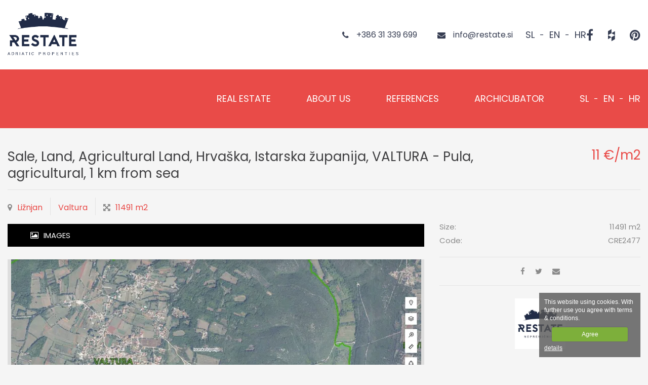

--- FILE ---
content_type: text/html
request_url: https://www.restate.si/en/real-estate/447780-sale-land-agricultural-croatia-pula
body_size: 8570
content:
<!DOCTYPE html>
<html lang="en" data-lng="en">
<head>
	<title>Sale, Land, Agricultural Land, Hrvaška, Istarska županija, Ližnjan, Valtura, 11491 m2</title>
	<meta http-equiv="Content-Type" content="text/html; charset=UTF-8" />

	<meta http-equiv="X-UA-Compatible" content="IE=edge">
  <meta name="viewport" content="width=device-width,initial-scale=1,maximum-scale=1.0,shrink-to-fit=no,maximum-scale=5"><!-- , maximum-scale=1.0, user-scalable=0 -->
	
	
	
	<meta name="copyright" content="RESTATE nepremičnine" />
	<meta name="description" content="Agricultural land for sale, size 11.491 m2, nice rectangular shape, in nature it is a forest, otherwise an arable land. In the immediate vicinity, there is an olive grove on one side and a forest on the other. The land has an access road.  Terms of sale: the buyer pays a brokerage fee of 3%, calculated from the contractually agreed sale value of the property.  Contact agent to organise an inspe..." />
	<meta name="keywords" content="Sale, Land, Agricultural Land, Hrvaška, Istarska županija, Ližnjan, Valtura, 11491 m2" />

	<meta itemprop="name" content="Sale, Land, Agricultural Land, Hrvaška, Istarska županija, Ližnjan, Valtura, 11491 m2">
	<meta itemprop="description" content="Agricultural land for sale, size 11.491 m2, nice rectangular shape, in nature it is a forest, otherwise an arable land. In the immediate vicinity, there is an olive grove on one side and a forest on the other. The land has an access road.  Terms of sale: the buyer pays a brokerage fee of 3%, calculated from the contractually agreed sale value of the property.  Contact agent to organise an inspe...">
	<meta itemprop="image" content="https://bunny.100m2.si/item/218/restate-prodaja-kmetijsko-zemljisce-poloprivredno-njiva-maslenik-gozd-pula-valtura-istra-hrvaska-1__66696a1b7cb7b.jpg?class=e80e5d8fab46fde175bbd5d94f5ba819">

	<meta property="og:title" content="Sale, Land, Agricultural Land, Hrvaška, Istarska županija, Ližnjan, Valtura, 11491 m2"/>
	<!-- <meta property="og:url" content=""/> -->
	<meta property="og:site_name" content="Restate"/>
	<meta property="og:type" content="article"/>
	<meta property="og:image" content="https://bunny.100m2.si/item/218/restate-prodaja-kmetijsko-zemljisce-poloprivredno-njiva-maslenik-gozd-pula-valtura-istra-hrvaska-1__66696a1b7cb7b.jpg?class=e80e5d8fab46fde175bbd5d94f5ba819"/>
	<meta property="og:image:width" content="810"/>
	<meta property="og:image:height" content="409"/>
	<meta property="og:description" content="Agricultural land for sale, size 11.491 m2, nice rectangular shape, in nature it is a forest, otherwise an arable land. In the immediate vicinity, there is an olive grove on one side and a forest on the other. The land has an access road.  Terms of sale: the buyer pays a brokerage fee of 3%, calculated from the contractually agreed sale value of the property.  Contact agent to organise an inspe..."/>
	

		<meta name="robots" content="all" />

	
	
	<link rel="shortcut icon" href="https://cache.100kvadratov.si/cdn/generic/img/restate-favicon.png" />

	<link rel="alternate" hreflang="x-default" href="https://www.restate.si/oglas/447780-sale-land-agricultural-croatia-pula"/><link rel="alternate" hreflang="sl" href="https://www.restate.si/oglas/447780-sale-land-agricultural-croatia-pula" /><link rel="alternate" hreflang="en" href="https://www.restate.si/en/real-estate/447780-sale-land-agricultural-croatia-pula" /><link rel="alternate" hreflang="hr" href="https://www.restate.si/hr/real-estate/447780-sale-land-agricultural-croatia-pula" />
	<link href="https://www.restate.si/templates/project/generic/css/restate.fonts.css?v=3" rel="stylesheet" type="text/css" />
	
		<link href="https://www.restate.si/templates/thirdparty/bootstrap-grid/4.0.0/bootstrap.min.css" rel="stylesheet" type="text/css" />
	
		<link href="https://www.restate.si/templates/thirdparty/font-awesome/4.7.0/css/font-awesome.min.css" rel="stylesheet" type="text/css" />
	
		<link href="https://www.restate.si/templates/thirdparty/jquery-ui/1.11.2/jquery-ui.css" rel="stylesheet" type="text/css" />
	
		<link href="https://www.restate.si/templates/thirdparty/magnific-popup/1.1.0/magnific-popup.css" rel="stylesheet" type="text/css" />
	
		<link href="https://www.restate.si/templates/thirdparty/cookie-cuttr/1.0.0/cookiecuttr.css" rel="stylesheet" type="text/css" />
	
	
		<link href="https://www.restate.si/templates/thirdparty/jquery-selectric/1.11.0/jquery.selectric.min.css" rel="stylesheet" type="text/css" />
	
	
	
		<link rel="stylesheet" href="https://www.restate.si/templates/thirdparty/owl-carousel2/2.3.3/dist/assets/owl.carousel.theme.incl.min.css">
	
	
	

	
		

			

		<link rel="stylesheet" href="https://www.restate.si/templates/thirdparty/image-compare-viewer/1.6.2/image-compare-viewer.min.css">
		

			

		<script src="https://www.restate.si/templates/thirdparty/jquery/2.1.3/jquery.min.js"></script>
	
		<script>var adev = false;</script>

	<link href="https://www.restate.si/templates/project/generic/css/restate.css?v=3" rel="stylesheet" type="text/css" />


	<script src="https://www.restate.si/templates/js/core.js?v=3"></script>
	<script src="https://www.restate.si/templates/js/blocks.js?v=3"></script>
	<script src="https://www.restate.si/templates/project/generic/js/site.js?v=3"></script>

	
		<script src="https://www.restate.si/templates/thirdparty/jquery-ui/1.11.2/jquery-ui.min.js"></script>
	
		<script src="https://www.restate.si/templates/thirdparty/magnific-popup/1.1.0/jquery.magnific-popup.min.js"></script>
	
		<script src="https://www.restate.si/templates/thirdparty/cookie-cuttr/1.0.0/jquery.cookiecuttr.js?x=3"></script>
	
		<script src="https://www.restate.si/templates/thirdparty/jquery-file-upload/9.8.0/jquery.fileupload.js?x=3"></script>
	
		<script src="https://www.restate.si/templates/thirdparty/ckeditor/4.0/ckeditor.js?x=3"></script>
	
	
	
	
		<script src="https://www.restate.si/templates/thirdparty/jquery-selectric/1.11.0/jquery.selectric.js?x=3"></script>
	
	
	
	
	
	
	
		<script src="https://www.restate.si/templates/thirdparty/owl-carousel2/2.3.3/dist/owl.carousel.min.js?x=3"></script>
	
	
	
		<script src="https://www.restate.si/templates/js/selectric-dropdown.js?x=3"></script>
	
	
	
	
	
	
	
	
	
		

			
	
		<script src="https://www.restate.si/templates/thirdparty/image-compare-viewer/1.6.2/image-compare-viewer.min.js?x=3"></script>
		

			

			<script>
		var base_url = 'https://www.restate.si/';
		var current_url = 'https://www.restate.si/en/real-estate/447780-sale-land-agricultural-croatia-pula';
		var cookie_button = 'Agree';
		var cookie_text = 'This website using cookies. With further use you agree with terms & conditions.';
		var cookie_more_text = 'details';
		var cookie_document = 'https://cache.100kvadratov.si/cdn/piskotki-obvestilo.pdf';
		var fb_appid = '768584869859645';
		var agency = '218';
		var projectNm = 'generic';
		var projectVar = 'restate';
		var dev = false;
			</script>

	<style>
	
		</style>

	
	
	<script src="https://ar1.100m2.si/argus_diet.js?x=2" async></script></head>
<body class="inside generic en  iswebp"><header class="variation-bottom">
	<div class="top islng">
				<div class="container">
			<div class="row">
				<div class="col-lg-5 col-md-12 col-xs-12 left">
					<a href="https://www.restate.si/en/" class="logo"><img src="https://cache.100kvadratov.si/cdn/generic/img/restate-logo.png" /></a>
				</div>
				<div class="col-lg-7 col-md-12 col-xs-12 right">
					<div class="contact"><a href="tel:+38631339699"><i class="fa fa-phone"></i><span>+386 31 339 699</a><a href="mailto:info@restate.si"><i class="fa fa-envelope"></i><span>info@restate.si</span></a></div>
<div class="lng select-lng no-print donthide">
	
		<ul>
						<li class="">
				<a href="https://www.restate.si/oglas/447780-sale-land-agricultural-croatia-pula" data-id="sl">
					<span>SL</span>				</a>
			</li>
						<li class="selected">
				<a href="https://www.restate.si/en/real-estate/447780-sale-land-agricultural-croatia-pula" data-id="en">
					<span>EN</span>				</a>
			</li>
						<li class="">
				<a href="https://www.restate.si/hr/real-estate/447780-sale-land-agricultural-croatia-pula" data-id="hr">
					<span>HR</span>				</a>
			</li>
			
					</ul>
	</div>
<div class="social">
		<a href="https://www.facebook.com/RestateAdriatic" target="_blank"><i class="fa fa-facebook"></i></a>
		<a href="https://www.houzz.com/" target="_blank"><i class="fa fa-houzz"></i></a>
		<a href="https://www.pinterest.com/" target="_blank"><i class="fa fa-pinterest"></i></a>
	</div>				</div>
			</div>
		</div>
	</div>

		<div class="bottom">
		<div class="container">
			<div class="row">
				<div class="col-md-12 col-xs-12 items">
					<a href="https://www.restate.si/en/" class="logo"><img src="https://cache.100kvadratov.si/cdn/generic/img/restate-logo.png" /></a>
					<div class="right">
						<a class="menu-trigger" href=""><i class="fa fa-bars icon bars"></i></a>
<nav class="pzl-main-menu" id="main-menu-wrapper">				
	<ul><li class=""><a href="https://www.restate.si/en/real-estates" class="" title="">REAL ESTATE</a></li><li class=""><a href="https://www.restate.si/en/o-podjetju" class="" title="">ABOUT US</a></li><li class=""><a href="https://www.restate.si/en/mnenja-strank" class="" title="">REFERENCES</a></li><li class=""><a href="https://www.restate.si/en/archicubator" class="" title="">Archicubator</a></li></ul></nav>



<div class="lng select-lng no-print donthide">
	
		<ul>
						<li class="">
				<a href="https://www.restate.si/oglas/447780-sale-land-agricultural-croatia-pula" data-id="sl">
					<span>SL</span>				</a>
			</li>
						<li class="selected">
				<a href="https://www.restate.si/en/real-estate/447780-sale-land-agricultural-croatia-pula" data-id="en">
					<span>EN</span>				</a>
			</li>
						<li class="">
				<a href="https://www.restate.si/hr/real-estate/447780-sale-land-agricultural-croatia-pula" data-id="hr">
					<span>HR</span>				</a>
			</li>
			
					</ul>
	</div>
					</div>
				</div>
			</div>
		</div>
	</div>
	</header>
<div class="pzl-item detail"><div class="row-header"><div class="container"><div class="row"><div class="col-md-12 col-xs-12"><div class="wrap"><h1>Sale, Land, Agricultural Land, Hrvaška, Istarska županija, VALTURA - Pula, agricultural, 1 km from sea</h1><div class="price">11 €/m2</div></div></div></div></div></div><div class="row-media-data"><div class="container"><div class="row"><div class="col-lg-8 col-md-12 col-xs-12 left"><h2><i class="fa fa-map-marker"></i>Ližnjan<span></span>Valtura<span></span><i class="fa fa-arrows-alt"></i>11491 m<sup>2</sup></h2><div class="pzl-tabs">

		<nav id="tabs-navigation" >
		
				<a href="" data-show="#allphotos" class="selected " ><i class="ico gallery"></i><label>IMAGES</label> <span></span></a>
		
				

		
		
			</nav>
	
	<div class="tabs">
		
				<div class="tab photos" id="allphotos">
					<div class="pzl-gallery keyboard-control full-width-height">
			
			
			<div class="box">

				
				
				
				
				<ul class="plain thumbs" data-loaded="false" data-options='{"by_viewport":null}'>
											<li class="main portrait visible" style="display: inline-block">

														<a href="https://bunny.100m2.si/item/218/restate-prodaja-kmetijsko-zemljisce-poloprivredno-njiva-maslenik-gozd-pula-valtura-istra-hrvaska-1__66696a1b7cb7b.jpg?class=73049f9805540cf5a90e76145e04eba8" title="Real estate: Sale, Land, Agricultural Land" class="lightbox" data-options='{"big":"https:\/\/bunny.100m2.si\/item\/218\/restate-prodaja-kmetijsko-zemljisce-poloprivredno-njiva-maslenik-gozd-pula-valtura-istra-hrvaska-1__66696a1b7cb7b.jpg?class=e80e5d8fab46fde175bbd5d94f5ba819","url":"https:\/\/bunny.100m2.si\/item\/218\/restate-prodaja-kmetijsko-zemljisce-poloprivredno-njiva-maslenik-gozd-pula-valtura-istra-hrvaska-1__66696a1b7cb7b.jpg?class=73049f9805540cf5a90e76145e04eba8","orientation":"portrait"}'>
							
								
																			<img src="https://bunny.100m2.si/item/218/restate-prodaja-kmetijsko-zemljisce-poloprivredno-njiva-maslenik-gozd-pula-valtura-istra-hrvaska-1__66696a1b7cb7b.jpg?class=e80e5d8fab46fde175bbd5d94f5ba819" title="Real estate: Sale, Land, Agricultural Land" alt="Location: Hrvaška, Istarska županija, Ližnjan, Valtura" class="pzl-gallery-item" data-isdesc="false" />
											
														</a>
							
						</li>
										</ul>
			</div>
		</div>
		
					</div>
		
		
		
			</div>
</div>
</div><div class="col-lg-4 col-md-12 col-xs-12 right-sidebar"><div class="aside" id="item-detail-aside" data-fixoffset="70">			<div class="pzl-specification master">
				
				<ul class="list">
				<li><span>Size:</span> <strong>11491 m<sup>2</sup></strong></li><li><span>Code:</span> <strong>CRE2477</strong></li>				</ul>
			</div>
			<div class="pzl-share no-print">
	<a href="https://www.facebook.com/sharer/sharer.php?u=https%3A%2F%2Fwww.restate.si%2Fen%2Freal-estate%2F447780-sale-land-agricultural-croatia-pula" target="_blank"><i class="fa fa-facebook"></i></a><a href="https://twitter.com/intent/tweet?url=https%3A%2F%2Fwww.restate.si%2Fen%2Freal-estate%2F447780-sale-land-agricultural-croatia-pula&text=Hrva%C5%A1ka%2C+Istarska+%C5%BEupanija%2C+Li%C5%BEnjan%2C+Valtura" target="_blank"><i class="fa fa-twitter"></i></a><a href="mailto:?to=&subject=Hrva%C5%A1ka%2C+Istarska+%C5%BEupanija%2C+Li%C5%BEnjan%2C+Valtura&body=https%3A%2F%2Fwww.restate.si%2Fen%2Freal-estate%2F447780-sale-land-agricultural-croatia-pula" target="_self"><i class="fa fa-envelope"></i></a></div>
	<div class="pzl-agent">

				<div class="data-wrapper">

			<div class="img-data"><div class="img"><img src="https://bunny.100m2.si/agent/218/restate-400-x-400-4__S0dZnSne.jpeg?class=2de5f4445fc7fe70c0d9306f93557b83" title="" alt="" /></div>
			<div class="agent-data">

				
								<div class="about">
					<h2>Dinka Martinčić</h2>				</div>
				
								<div class="contact">
					<p class="tel"><span></span><a href="tel:031339699"class="cta-event" data-variation="item_detail_phone_link">031 339 699</a></p><p class="email"><span></span><a href="mailto:dinka@restate.si" class="cta-event" data-variation="item_detail_email_link">dinka@restate.si</a></p>				</div>
				
				
							</div>

			</div>
			
		</div>

			</div>
	</div></div></div></div></div><div class="row-description"><div class="container"><div class="row"><div class="col-lg-8 col-md-12 col-xs-12"><h2 class="section-title">Description</h2><div><p>Agricultural land for sale, size 11.491 m2, nice rectangular shape, in nature it is a forest, otherwise an arable land. In the immediate vicinity, there is an olive grove on one side and a forest on the other. The land has an access road.</p>  <p>Terms of sale: the buyer pays a brokerage fee of 3%, calculated from the contractually agreed sale value of the property.</p>  <p>Contact agent to organise an inspection time.</p>  <p>--</p>  <p><sub><em>Disclaimer: We reserve the right to make changes and/or errors in the above text without prior notice. Images can only be symbolic and may not always reflect the actual situation in full.</em></sub></p></div></div></div></div></div><div class="row-specification"><div class="container"><div class="row"><div class="col-lg-8 col-md-12 col-xs-12"><h2 class="section-title">Additonal</h2>			<div class="pzl-specification subtables">
				
				<ul class="list">
				<li><dl><dt>Luxury</dt><dd>
												<em>
													<i class="fa fa-check"></i>
													<span>Quiet Location</span>
												</em>
												<em>
													<i class="fa fa-check"></i>
													<span>Near Nature</span>
												</em>
												<em>
													<i class="fa fa-check"></i>
													<span>Very Sunny</span>
												</em>
												<em>
													<i class="fa fa-check"></i>
													<span>Nice View</span>
												</em>
												<em>
													<i class="fa fa-check"></i>
													<span>By the Sea</span>
												</em></dd></dl></li>				</ul>
			</div>
			</div></div></div></div><div class="row-nearby"></div><div class="row-agent"><div class="container"><div class="row"><div class="col-lg-8 col-md-12 col-xs-12"><h2 class="section-title"></h2>	<div class="pzl-agent">

				<div class="data-wrapper">

			<div class="img-data">
			<div class="agent-data">

				
				
				
				
							</div>

			</div>
			
		</div>

		<div class="form">		<form class="ajax-form contact-form-wrapper">

						<span class="form-contact-part">
						
			
			
						<div class="form-box">
								<input class="form-item" name="email" placeholder="E-mail"  value="" type="text" />
								<em class="form-error" id="email"></em>
			</div>
			
						<div class="form-box">
								<input class="form-item" name="tel" placeholder="Phone number"  value="" type="text" />
								<em class="form-error" id="tel"></em>
			</div>
			
						</span>
			<span class="form-text-part">
			
			
			
						<div class="form-box">
								<textarea class="form-item" name="text" placeholder="Message" >Hello!&#13;&#10;&#13;&#10;I am interested in this property at this link &#13;&#10;&#13;&#10;https://www.restate.si/en/real-estate/447780-sale-land-agricultural-land-hrvaska-istarska-zupanija-liznjan. &#13;&#10;&#13;&#10;Greetings.</textarea>
								<em class="form-error" id="text"></em>
			</div>
						

			<!-- Agreements -->

			
						<div class="form-box">
				<input type="hidden" value="1" name="check__is_gdpr_agreement" />
				<input type="hidden" value="" name="is_gdpr_agreement" />
				<input type="checkbox" value="1" name="is_gdpr_agreement" id="is_gdpr_agreement" class="long-text"  />
				<label for="is_gdpr_agreement">I agree that Restate uses my personal data provided for the purpose of contact, notification, processing, mediation and possible preparation of necessary documents.</label>

				<em class="form-error" id="is_gdpr_agreement"></em>
			</div>

			
			<!-- Agreements end -->

			<input type="hidden" name="form" value="item_agent_contact" />
			<input name="validation_rules" value="item_agent_contact" type="hidden" />

			<!-- item -->
			<input name="item_id" value="447780" type="hidden" />
			<input name="item_title" value="Hrvaška, Istarska županija, Ližnjan, Valtura" type="hidden" />
			<input name="item_url" value="https://www.restate.si/en/real-estate/447780-sale-land-agricultural-land-hrvaska-istarska-zupanija-liznjan" type="hidden" />
			<input name="item_internal_ident" value="CRE2477" type="hidden" />

			<!-- agency -->
			<input name="agency_id" value="" type="hidden" />
			<input name="agency_nm" value="" type="hidden" id="contact-detail-agency-nm" />

			<!-- agent -->
			<input name="agent_id" value="4356" type="hidden" />
			<input name="agent_name" value="Dinka Martinčić" type="hidden" />
			<input name="agent_email" value="dinka@restate.si" type="hidden" />

						<input type="text" name="email_confirm_field" value="" id="email_confirm_field" />
			
			<button type="submit" title="SEND E-MAIL TO AGENT" class="btn submit ajax-request click">  SEND E-MAIL TO AGENT</button>

						</span>
					</form>
		</div>	</div>
	</div></div></div></div><div class="row-suggested"><div class="container"><div class="row"><div class="col-md-12 col-xs-12"><h3 class="section-title">Similar properties</h3></div></div></div></div></div><div id="item-detail-fixed-stopped"></div><div class="suggested"><div class="container"><div class="list-item-block"><div class="row"><div class="pzl-item grid col-lg-3 col-md-6 col-xs-12"><div class="row"><div class="col-md-12 col-xs-12 gallery"><div class="wrap">		<div class="pzl-gallery">
			
						<a href="" title="" class="gallery-control prev" data-mode="carousel-absolute"><i class="fa fa-chevron-left"></i></a>
			<a href="" title="" class="gallery-control next" data-mode="carousel-absolute"><i class="fa fa-chevron-right"></i></a>
			
			<div class="box">

				
				
				
				
				<ul class="carousel-absolute " data-loaded="false" data-options='{"namespace":"item","photos":["prodaja-zemlja-parcela-gradbena-gradzevinska-komunalno-opremljena-placan-prispevek__kdShnWkL-1334x1000.jpg","prodaja-zemlja-parcela-gradbena-gradzevinska-komunalno-opremljena-placan-prispevek-02__j4f4DDHz-1333x1000.jpg","prodaja-zemlja-parcela-gradbena-gradzevinska-komunalno-opremljena-placan-prispevek-03__Q56Au2LQ-1333x1000.jpg","prodaja-zemlja-parcela-gradbena-gradzevinska-komunalno-opremljena-placan-prispevek-04__5iHeTriP-3430x2572.jpg","prodaja-zemlja-parcela-gradbena-gradzevinska-komunalno-opremljena-placan-prispevek-05__k0V1iMWx-3199x2399.jpg","prodaja-zemlja-parcela-gradbena-gradzevinska-komunalno-opremljena-placan-prispevek-07__rsvv5sGX-1333x1000.jpg","prodaja-zemlja-parcela-gradbena-gradzevinska-komunalno-opremljena-placan-prispevek-08__WR20BzVF-1333x1000.jpg","prodaja-zemlja-parcela-gradbena-gradzevinska-komunalno-opremljena-placan-prispevek-09__EFBh9pGQ-1333x1000.jpg","idejni-projekt-1__zTFSVhmR-929x945-portrait.jpg","idejni-projekt-2.str__1WBlb8Yv-930x948-portrait.jpg"],"resize":false,"url":"https:\/\/www.restate.si\/en\/real-estate\/518062-sale-land-building-land-hrvaska-istarska-zupanija-vodnjan","agency":"218","mode":"link","by_viewport":null,"thumbnail_group":"items","thumbnail_name":"grid"}'>
											<li class="main visible" style="display: inline-block">

														<a href="https://www.restate.si/en/real-estate/518062-sale-land-building-land-hrvaska-istarska-zupanija-vodnjan" title="Real estate: Sale, Land, Building Land" class="" >
							
								
																			<img src="https://bunny.100m2.si/item/218/prodaja-zemlja-parcela-gradbena-gradzevinska-komunalno-opremljena-placan-prispevek-06__pSB21pPn-1333x1000.jpg?class=42ff7b0dd3e38daf96592fd9792c8790" title="Real estate: Sale, Land, Building Land" alt="Location: Hrvaška, Istarska županija, Vodnjan, Peroj" class="pzl-gallery-item" data-isdesc="false" />
											
														</a>
							
						</li>
										</ul>
			</div>
		</div>
		</div></div><a href="https://www.restate.si/en/real-estate/518062-sale-land-building-land-hrvaska-istarska-zupanija-vodnjan" class="col-md-12 col-xs-12 about"><div class="wrap"><h3>Sale, Land, Building Land</h3><h2>Hrvaška, Istarska župa...</h2><p class="size">Size:<strong>740 m<sup>2</sup></strong></p><p class="price">Price:<strong>246.000 €</strong></p></div></a><a href="https://www.restate.si/en/real-estate/518062-sale-land-building-land-hrvaska-istarska-zupanija-vodnjan" class="col-md-12 col-xs-12 bottom"><div class="wrap"><span class="cta-wrap">More <i class="fa fa-arrow-right"></i></span></div></a></div></div><div class="pzl-item grid col-lg-3 col-md-6 col-xs-12"><div class="row"><div class="col-md-12 col-xs-12 gallery"><div class="wrap">		<div class="pzl-gallery">
			
						<a href="" title="" class="gallery-control prev" data-mode="carousel-absolute"><i class="fa fa-chevron-left"></i></a>
			<a href="" title="" class="gallery-control next" data-mode="carousel-absolute"><i class="fa fa-chevron-right"></i></a>
			
			<div class="box">

				
				
				
				
				<ul class="carousel-absolute " data-loaded="false" data-options='{"namespace":"item","photos":["prodaja-parcela-za-hiso-zemljiste-lot-istra-labin-10-km-od-morja-od-400-do-600-m2__hZytFLIn-2000x1000.jpg","prodaja-parcela-za-hiso-zemljiste-lot-istra-labin-10-km-od-morja-od-400-do-600-m2__ysNqU8Es-2000x1000.jpeg","prodaja-parcela-za-hiso-zemljiste-lot-istra-labin-10-km-od-morja-od-400-do-600-m2-02__jCSJD8Wo-2000x1000.jpg","google-maps-labin-rabac-gradbena-parcela-11km-od-morja__H7zVFpra-1847x1077.jpg"],"resize":false,"url":"https:\/\/www.restate.si\/en\/real-estate\/499807-sale-land-building-land-hrvaska-istarska-zupanija-labin","agency":"218","mode":"link","by_viewport":null,"thumbnail_group":"items","thumbnail_name":"grid"}'>
											<li class="main visible" style="display: inline-block">

														<a href="https://www.restate.si/en/real-estate/499807-sale-land-building-land-hrvaska-istarska-zupanija-labin" title="Real estate: Sale, Land, Building Land" class="" >
							
								
																			<img src="https://bunny.100m2.si/item/218/prodaja-parcela-za-hiso-zemljiste-lot-istra-labin-10-km-od-morja-od-400-do-600-m2-03__hfQdLNXY-2000x1000.jpg?class=42ff7b0dd3e38daf96592fd9792c8790" title="Real estate: Sale, Land, Building Land" alt="Location: Hrvaška, Istarska županija, Labin" class="pzl-gallery-item" data-isdesc="false" />
											
														</a>
							
						</li>
										</ul>
			</div>
		</div>
		</div></div><a href="https://www.restate.si/en/real-estate/499807-sale-land-building-land-hrvaska-istarska-zupanija-labin" class="col-md-12 col-xs-12 about"><div class="wrap"><h3>Sale, Land, Building Land</h3><h2>Hrvaška, Istarska župa...</h2><p class="size">Size:<strong>650 m<sup>2</sup></strong></p><p class="price">Price:<strong>52.000 €</strong></p></div></a><a href="https://www.restate.si/en/real-estate/499807-sale-land-building-land-hrvaska-istarska-zupanija-labin" class="col-md-12 col-xs-12 bottom"><div class="wrap"><span class="cta-wrap">More <i class="fa fa-arrow-right"></i></span></div></a></div></div><div class="pzl-item grid col-lg-3 col-md-6 col-xs-12"><div class="row"><div class="col-md-12 col-xs-12 gallery"><div class="wrap">		<div class="pzl-gallery">
			
						<a href="" title="" class="gallery-control prev" data-mode="carousel-absolute"><i class="fa fa-chevron-left"></i></a>
			<a href="" title="" class="gallery-control next" data-mode="carousel-absolute"><i class="fa fa-chevron-right"></i></a>
			
			<div class="box">

				
				
				
				
				<ul class="carousel-absolute " data-loaded="false" data-options='{"namespace":"item","photos":["slika---parcela---buje---zazidljiva--s-toskanskim-pogledom---2-1__skQungmU-1920x1080.jpg","slika---parcela---buje---zazidljiva--s-toskanskim-pogledom---3-1__rblfXtxo-1779x1000.jpg"],"resize":false,"url":"https:\/\/www.restate.si\/en\/real-estate\/494466-sale-land-building-land-hrvaska-istarska-zupanija-buje","agency":"218","mode":"link","by_viewport":null,"thumbnail_group":"items","thumbnail_name":"grid"}'>
											<li class="main visible" style="display: inline-block">

														<a href="https://www.restate.si/en/real-estate/494466-sale-land-building-land-hrvaska-istarska-zupanija-buje" title="Real estate: Sale, Land, Building Land" class="" >
							
								
																			<img src="https://bunny.100m2.si/item/218/slika---parcela---buje---zazidljiva--s-toskanskim-pogledom---1-1__R6Q72hjD-1778x1000.jpg?class=42ff7b0dd3e38daf96592fd9792c8790" title="Real estate: Sale, Land, Building Land" alt="Location: Hrvaška, Istarska županija, Buje" class="pzl-gallery-item" data-isdesc="false" />
											
														</a>
							
						</li>
										</ul>
			</div>
		</div>
		</div></div><a href="https://www.restate.si/en/real-estate/494466-sale-land-building-land-hrvaska-istarska-zupanija-buje" class="col-md-12 col-xs-12 about"><div class="wrap"><h3>Sale, Land, Building Land</h3><h2>Hrvaška, Istarska župa...</h2><p class="size">Size:<strong>551 m<sup>2</sup></strong></p><p class="price">Price:<strong>199.000 €</strong></p></div></a><a href="https://www.restate.si/en/real-estate/494466-sale-land-building-land-hrvaska-istarska-zupanija-buje" class="col-md-12 col-xs-12 bottom"><div class="wrap"><span class="cta-wrap">More <i class="fa fa-arrow-right"></i></span></div></a></div></div><div class="pzl-item grid col-lg-3 col-md-6 col-xs-12"><div class="row"><div class="col-md-12 col-xs-12 gallery"><div class="wrap">		<div class="pzl-gallery">
			
			
			<div class="box">

				
				
				
				
				<ul class="carousel-absolute " data-loaded="false" data-options='{"namespace":"item","photos":null,"resize":false,"url":"https:\/\/www.restate.si\/en\/real-estate\/493136-sale-land-building-land-hrvaska-istarska-zupanija-groznjan","agency":"218","mode":"link","by_viewport":null,"thumbnail_group":"items","thumbnail_name":"grid"}'>
											<li class="main visible" style="display: inline-block">

														<a href="https://www.restate.si/en/real-estate/493136-sale-land-building-land-hrvaska-istarska-zupanija-groznjan" title="Real estate: Sale, Land, Building Land" class="" >
							
								
																			<img src="https://bunny.100m2.si/item/218/kmetijska-zazidljiva-parcela-vec-kot-10000m2-istra-groznjan-momjan__h1OzgQmg-1790x825.jpg?class=42ff7b0dd3e38daf96592fd9792c8790" title="Real estate: Sale, Land, Building Land" alt="Location: Hrvaška, Istarska županija, Grožnjan" class="pzl-gallery-item" data-isdesc="false" />
											
														</a>
							
						</li>
										</ul>
			</div>
		</div>
		</div></div><a href="https://www.restate.si/en/real-estate/493136-sale-land-building-land-hrvaska-istarska-zupanija-groznjan" class="col-md-12 col-xs-12 about"><div class="wrap"><h3>Sale, Land, Building Land</h3><h2>Hrvaška, Istarska župa...</h2><p class="size">Size:<strong>10000 m<sup>2</sup></strong></p><p class="price">Price:<strong>430.000 €</strong></p></div></a><a href="https://www.restate.si/en/real-estate/493136-sale-land-building-land-hrvaska-istarska-zupanija-groznjan" class="col-md-12 col-xs-12 bottom"><div class="wrap"><span class="cta-wrap">More <i class="fa fa-arrow-right"></i></span></div></a></div></div></div></div></div></div><footer>
	<div class="top">
		<div class="container">
			<div class="row">
				<div class="col-md-5 col-xs-12 left">
					<a href="https://www.restate.si/en/"><img src="https://cache.100kvadratov.si/cdn/generic/img/restate-logo.png" class="logo" /></a>
					<p>RESTATE nepremičnine, Dinka Martinčić s.p.</p>
					<p>Stay with us. We’re independent, personal and professional.</p>
				</div>

				<div class="col-md-4 col-xs-12 center">
					<ul class="icon">
						<li class="address"><i class="fa fa-map-marker"></i><a href="https://maps.google.com?q=Gosposvetska+cesta+8%2C++1000+Ljubljana" target="_blank">Gosposvetska cesta 8, <br /> 1000 Ljubljana</a></li>						<li class="data"><i class="fa fa-phone"></i><a href="tel:+386 31 339 699">+386 31 339 699</a></li>																								<li class="data"><i class="fa fa-envelope"></i> <a href="mailto:info@restate.si">info@restate.si</a></li>											</ul>
				</div>

				<div class="col-md-3 col-xs-12 right">
											<ul class="links">
															<li><a href="https://bunny.100m2.si/www/restate/files/restate_splosni_pogoji.pdf" target="_blank">General Terms</a></li>
																<li><a href="https://bunny.100m2.si/www/restate/files/restate_zavarovalna_polica.pdf" target="_blank">Insurance policy</a></li>
																<li><a href="https://bunny.100m2.si/www/restate/files/restate_cenik.pdf" target="_blank">Price list</a></li>
														</ul>
										</div>
			</div>

							<div class="row below">
					<div class="col-md-12 col-xs-12">
						<div class="social">
		<a href="https://www.facebook.com/RestateAdriatic" target="_blank"><i class="fa fa-facebook"></i></a>
		<a href="https://www.houzz.com/" target="_blank"><i class="fa fa-houzz"></i></a>
		<a href="https://www.pinterest.com/" target="_blank"><i class="fa fa-pinterest"></i></a>
	</div>					</div>
				</div>
						</div>
	</div>

	<div class="bottom">Made by: <a href="http://100m2.si/" target="_blank">100kvadratov d.o.o - 100m2.si - </a><a href="https://mojikvadrati.com/" target="_blank">Mojikvadrati.com</a></div>
</footer>

</body><script>
	var cff = document.getElementById('email_confirm_field');
	if (cff) {
		cff.style.display = 'none';
		cff.value = '743ksfs84jfdfsd';
	}
</script>

	<script>
	var Zopim = {"language":"en","greeting":{"online":false,"offline":false},"concierge":{"title":false,"name":false},"bubble":{"title":false,"text":false},"window":{"title":false}};
	</script>
	
</html>

--- FILE ---
content_type: text/css
request_url: https://www.restate.si/templates/project/generic/css/restate.fonts.css?v=3
body_size: 209
content:
@import url('https://fonts.googleapis.com/css2?family=Poppins:wght@300;400;500;600&display=swap');

--- FILE ---
content_type: text/css
request_url: https://www.restate.si/templates/project/generic/css/restate.css?v=3
body_size: 15616
content:
html,
body,
div,
span,
applet,
object,
iframe,
h1,
h2,
h3,
h4,
h5,
h6,
p,
blockquote,
pre,
a,
abbr,
acronym,
address,
big,
cite,
code,
del,
dfn,
em,
img,
ins,
kbd,
q,
s,
samp,
small,
strike,
strong,
sub,
sup,
tt,
var,
b,
u,
i,
center,
dl,
dt,
dd,
ol,
ul,
li,
fieldset,
form,
label,
legend,
table,
caption,
tbody,
tfoot,
thead,
tr,
th,
td,
article,
aside,
canvas,
details,
embed,
figure,
figcaption,
footer,
header,
hgroup,
menu,
nav,
output,
ruby,
section,
summary,
time,
mark,
audio,
video {
  margin: 0;
  padding: 0;
  border: 0;
  font-size: 100%;
  vertical-align: baseline;
  text-decoration: none;
}
article,
aside,
details,
figcaption,
figure,
footer,
header,
hgroup,
menu,
nav,
section {
  display: block;
}
body {
  line-height: 1;
}
ol,
ul {
  list-style: none;
}
blockquote,
q {
  quotes: none;
}
blockquote:before,
blockquote:after,
q:before,
q:after {
  content: '';
  content: none;
}
table {
  border-collapse: collapse;
  border-spacing: 0;
}
.form-item-criteria .customer {
  margin-top: 50px;
}
.form-item-criteria .data {
  margin-top: 50px;
}
.form-item-criteria h2 {
  margin-bottom: 15px;
}
.form-item-criteria .row {
  margin-bottom: 25px;
}
.form-item-criteria .row.condensed {
  margin-bottom: 10px;
}
.form-item-criteria .form-box.slider-box:not(:last-child) {
  margin-bottom: 25px !important;
}
.form-item-criteria .form-box.slider-box .s-values {
  display: -webkit-flex;
  display: -ms-flexbox;
  display: -ms-flex;
  display: flex;
  -webkit-align-items: center;
  -ms-align-items: center;
  align-items: center;
  width: 100%;
}
.form-item-criteria .form-box.slider-box .s-values input[type=text].form-item {
  height: 50px;
}
.form-item-criteria .form-box.slider-box .s-values .ui-slider {
  background-color: #fafafa;
  margin: 0 25px;
}
@media (max-width: 768px) {
  .form-item-criteria .form-box.slider-box .s-values .ui-slider {
    display: none;
  }
}
@media (max-width: 768px) {
  .form-item-criteria .form-box.slider-box .s-values input[type=text] {
    width: 48% !important;
  }
  .form-item-criteria .form-box.slider-box .s-values input[type=text]:first-of-type {
    margin-right: 4%;
  }
}
.form-item-criteria .form-box.slider-box .s-values .data {
  margin-top: 0;
}
.form-item-criteria .form-box .form-group {
  position: relative;
}
.form-item-criteria .form-box .form-group input {
  padding-right: 35px;
  z-index: 0;
  width: 100%;
}
.form-item-criteria .form-box .form-group input + em {
  position: absolute;
  right: 10px;
  z-index: 1;
  font-size: 15px;
  top: 27px;
  font-style: normal;
}
.form-item-criteria .data .row,
.form-item-criteria .customer .row {
  margin-right: -5px;
  margin-left: -5px;
}
.form-item-criteria .data .row [class*="col-"],
.form-item-criteria .customer .row [class*="col-"] {
  padding-left: 5px;
  padding-right: 5px;
}
.form-item-criteria .data .form-box,
.form-item-criteria .data .form-box > label,
.form-item-criteria .customer .form-box,
.form-item-criteria .customer .form-box > label {
  margin-bottom: 0;
}
.form-item-criteria .data .form-box.islabel input,
.form-item-criteria .data .form-box.islabel select,
.form-item-criteria .data .form-box.islabel button,
.form-item-criteria .data .form-box.islabel textarea,
.form-item-criteria .data .form-box > label.islabel input,
.form-item-criteria .data .form-box > label.islabel select,
.form-item-criteria .data .form-box > label.islabel button,
.form-item-criteria .data .form-box > label.islabel textarea,
.form-item-criteria .customer .form-box.islabel input,
.form-item-criteria .customer .form-box.islabel select,
.form-item-criteria .customer .form-box.islabel button,
.form-item-criteria .customer .form-box.islabel textarea,
.form-item-criteria .customer .form-box > label.islabel input,
.form-item-criteria .customer .form-box > label.islabel select,
.form-item-criteria .customer .form-box > label.islabel button,
.form-item-criteria .customer .form-box > label.islabel textarea {
  margin-top: 10px;
}
.form-item-criteria .data .form-box.no-label-spacer,
.form-item-criteria .data .form-box > label.no-label-spacer,
.form-item-criteria .customer .form-box.no-label-spacer,
.form-item-criteria .customer .form-box > label.no-label-spacer {
  padding-top: 24px;
}
.form-item-criteria .data .form-box.space-above,
.form-item-criteria .data .form-box > label.space-above,
.form-item-criteria .customer .form-box.space-above,
.form-item-criteria .customer .form-box > label.space-above {
  margin-top: 10px;
}
.form-item-criteria .data .radiobutton-list.hide-first label:first-child,
.form-item-criteria .data .checkbox-list.hide-first label:first-child,
.form-item-criteria .customer .radiobutton-list.hide-first label:first-child,
.form-item-criteria .customer .checkbox-list.hide-first label:first-child {
  display: none;
}
.form-item-criteria .data .radiobutton-list .form-box,
.form-item-criteria .data .checkbox-list .form-box,
.form-item-criteria .customer .radiobutton-list .form-box,
.form-item-criteria .customer .checkbox-list .form-box {
  padding-bottom: 15px;
}
.form-item-criteria .data .radiobutton-list img,
.form-item-criteria .data .checkbox-list img,
.form-item-criteria .customer .radiobutton-list img,
.form-item-criteria .customer .checkbox-list img {
  max-width: 25px;
}
.form-item-criteria .data .location button#add-location,
.form-item-criteria .customer .location button#add-location {
  width: 100%;
}
.form-item-criteria .data .location em button,
.form-item-criteria .customer .location em button {
  border: 0;
  cursor: pointer;
}
.form-item-criteria .data .buttons,
.form-item-criteria .customer .buttons {
  text-align: center;
  margin-top: 35px;
}
.form-item-criteria .data .buttons button,
.form-item-criteria .customer .buttons button {
  display: block;
  width: 100%;
}
.form-item-criteria .data .buttons a,
.form-item-criteria .customer .buttons a {
  margin-top: 10px;
  color: #e94b48;
  display: block;
}
.form-item-criteria .data .img-box {
  width: auto;
  height: 120px;
}
.form-item-criteria .data .img-box img {
  height: 100%;
  width: auto;
}
.form-item-criteria .data .location .tags {
  float: none;
  width: 100%;
}
.form-item-criteria .validation-errors {
  margin-top: 50px;
  line-height: 130%;
}
.form-item-criteria .validation-errors .box {
  border: 1px dashed red;
  padding: 10px;
  color: red;
  width: 100%;
}
.form-item-criteria .validation-errors .box strong {
  font-weight: bold;
  display: block;
  margin-bottom: 15px;
  font-size: 14px;
}
.form-item-criteria .validation-errors .box em {
  display: block;
  line-height: 130%;
  font-size: 12px;
  font-style: normal;
  margin-bottom: 5px;
}
.form-item-criteria .drop-zone {
  display: -webkit-flex;
  display: -ms-flexbox;
  display: -ms-flex;
  display: flex;
  -webkit-flex-direction: column;
  -ms-flex-direction: column;
  flex-direction: column;
  width: 100%;
  border: 1px dashed #ddd;
  -webkit-align-items: center;
  -ms-align-items: center;
  align-items: center;
  -webkit-justify-content: center;
  -ms-justify-content: center;
  justify-content: center;
  min-height: 100px;
  padding: 15px;
}
.form-item-criteria .drop-zone button {
  color: #e94b48;
  border: 1px solid #e94b48;
  padding: 15px 20px;
  cursor: pointer;
  background-color: transparent;
}
.form-item-criteria .drop-zone .progress-bar {
  height: 5px;
  margin-top: 15px;
  width: 90%;
  display: none;
}
.form-item-criteria .drop-zone .progress-bar i {
  display: none;
}
.form-item-criteria .checkbox {
  cursor: pointer;
  position: relative;
  padding-left: 35px;
}
.form-item-criteria .checkbox input {
  position: absolute;
  opacity: 0;
  cursor: pointer;
  height: 0;
  width: 0;
}
.form-item-criteria .checkbox input:checked ~ .checkmark {
  background-color: #e94b48;
}
.form-item-criteria .checkbox input:checked ~ .checkmark:after {
  display: block;
}
.form-item-criteria .checkbox a {
  color: inherit;
  text-decoration: underline;
}
.form-item-criteria .checkbox .checkmark {
  content: '';
  display: block;
  position: absolute;
  top: -3px;
  left: 0;
  height: 20px;
  width: 20px;
  border: 1px solid #eee;
}
.form-item-criteria .checkbox .checkmark:after {
  content: '';
  position: relative;
  left: 7px;
  top: 3px;
  width: 3px;
  height: 8px;
  border: solid white;
  border-width: 0 3px 3px 0;
  -webkit-transform: rotate(45deg);
  -ms-transform: rotate(45deg);
  transform: rotate(45deg);
  display: none;
}
.form-item-criteria .checkbox:hover .checkmark {
  background-color: #eee;
}
.form-item-criteria .radiobutton {
  cursor: pointer;
  position: relative;
  padding-left: 35px;
}
.form-item-criteria .radiobutton input {
  position: absolute;
  opacity: 0;
  cursor: pointer;
  height: 0;
  width: 0;
}
.form-item-criteria .radiobutton input:checked ~ .checkmark {
  background-color: #e94b48;
}
.form-item-criteria .radiobutton input:checked ~ .checkmark:after {
  display: block;
}
.form-item-criteria .radiobutton a {
  color: inherit;
  text-decoration: underline;
}
.form-item-criteria .radiobutton .checkmark {
  content: '';
  display: block;
  position: absolute;
  top: -3px;
  left: 0;
  height: 20px;
  width: 20px;
  border: 1px solid #eee;
  -webkit-border-radius: 50%;
  -moz-border-radius: 50%;
  border-radius: 50%;
}
.form-item-criteria .radiobutton:hover .checkmark {
  background-color: #eee;
}
.pzl-gallery {
  position: relative;
}
.pzl-gallery .loader-small {
  z-index: 10;
  position: absolute;
  top: 50%;
  left: 50%;
  margin: -10px 0 0 -10px;
}
.pzl-gallery .box {
  width: 100%;
  overflow: hidden;
  position: relative;
  z-index: 1;
}
.pzl-gallery .box .gallery-controls {
  position: absolute;
  z-index: 2;
  bottom: 15px;
  left: 0;
  width: 100%;
  text-align: center;
}
.pzl-gallery .box .gallery-controls a {
  display: inline-block;
  width: 10px;
  height: 10px;
  -webkit-border-radius: 50%;
  -moz-border-radius: 50%;
  border-radius: 50%;
  background-color: #ffffff;
  margin-right: 5px;
}
.pzl-gallery .box .gallery-controls a:last-of-type {
  margin-right: 0;
}
.pzl-gallery .box .gallery-controls a.selected {
  background-color: #000000;
}
.pzl-gallery .box .gradient-overlay {
  position: absolute;
  bottom: 0;
  width: 100%;
  height: 35%;
  background: linear-gradient(to bottom,rgba(0,0,0,0) 25%,rgba(0,0,0,0.8));
  z-index: 4;
}
.pzl-gallery .box ul {
  line-height: 0;
}
.pzl-gallery .box ul li img {
  max-width: 100%;
}
.pzl-gallery .box ul.carousel {
  width: 2000em;
}
.pzl-gallery .box ul.carousel li {
  float: left;
}
.pzl-gallery .box ul.carousel-absolute {
  float: left;
  width: 100%;
  overflow: hidden;
}
.pzl-gallery .box ul.carousel-absolute li {
  position: relative;
  left: 0;
  top: 0;
  width: 100%;
  z-index: 0;
}
.pzl-gallery .box ul.plain {
  width: 100%;
}
.pzl-gallery .box ul.plain li {
  position: relative;
}
.pzl-gallery .box ul.plain li:first-of-type {
  width: 100%;
}
.pzl-gallery .box ul.plain li a em {
  position: absolute;
  left: 0;
  top: 0;
  z-index: 10;
  text-align: center;
  width: 100%;
  background-color: rgba(0,0,0,0.5);
  color: #ffffff;
  font-style: normal;
  height: 100%;
}
.pzl-gallery .fullscreen {
  right: 0;
  top: 0;
  position: absolute;
  width: 60px;
  height: 60px;
  line-height: 60px;
  color: #ffffff;
  display: block;
  text-align: center;
  z-index: 2;
}
.pzl-gallery .fullscreen i {
  line-height: 63px;
  font-size: 32px;
  font-weight: normal;
}
.pzl-gallery .gallery-control {
  top: 45%;
  z-index: 2;
  position: absolute;
  width: 60px;
  height: 60px;
  line-height: 60px;
  color: #ffffff;
  display: block;
  text-align: center;
}
.pzl-gallery .gallery-control i {
  line-height: 63px;
  font-size: 32px;
  font-weight: normal;
}
.pzl-gallery .gallery-control.prev {
  left: 0;
}
.pzl-gallery .gallery-control.next {
  right: 0;
}
.pzl-gallery .gallery-control.disabled i {
  visibility: hidden;
}
.pzl-gallery.full-width-height li {
  vertical-align: top;
  background-color: #dedede;
}
.pzl-gallery.full-width-height li.main {
  height: 470px;
  overflow: hidden;
}
.pzl-gallery.full-width-height li.main.landscape {
  height: 470px;
}
@media (max-width: 767px) {
  .pzl-gallery.full-width-height li.main {
    height: auto !important;
  }
}
.pzl-gallery.full-width-height li.small {
  height: 100px;
}
.pzl-gallery.full-width-height li.small.landscape {
  height: 100px;
}
@media (max-width: 767px) {
  .pzl-gallery.full-width-height li.small.landscape {
    height: auto !important;
  }
}
@media (max-width: 767px) {
  .pzl-gallery.full-width-height li.small.portrait {
    height: 66px !important;
  }
}
@media (max-width: 767px) {
  .pzl-gallery.full-width-height li.small {
    width: 100px !important;
    margin-bottom: 10px;
  }
}
.pzl-gallery.full-width-height li.landscape {
  display: table-cell;
  vertical-align: middle;
}
.pzl-gallery.full-width-height li.landscape img {
  max-width: 100%;
}
@media (min-width: 768px) {
  .pzl-gallery.full-width-height li.landscape {
    position: relative;
    display: block;
  }
  .pzl-gallery.full-width-height li.landscape img {
    max-height: 100%;
    max-width: 100%;
    width: auto;
    height: auto;
    position: absolute;
    top: 0;
    bottom: 0;
    left: 0;
    right: 0;
    margin: auto;
  }
}
.pzl-gallery.full-width-height li.portrait,
.pzl-gallery.full-width-height li.square {
  text-align: center;
}
.pzl-gallery.full-width-height li.portrait img,
.pzl-gallery.full-width-height li.square img {
  max-height: 100%;
  max-width: none;
}
.tags em {
  display: inline-block;
  margin: 0 10px 5px 0;
  background-color: #ffffff;
  color: #8a8a8a;
  -webkit-border-radius: 15px;
  -moz-border-radius: 15px;
  border-radius: 15px;
  padding: 6px 15px;
  font-size: 13px;
  font-style: normal;
}
.tags em a {
  color: inherit;
  padding-left: 10px;
  font-size: 11px;
}
.pagination-wrapper {
  text-align: center;
  padding: 20px 0 40px 0;
}
.pagination-wrapper a {
  color: inherit;
}
.pagination-wrapper a.active {
  font-weight: 400;
}
.pagination-wrapper > *:not(:last-child) {
  margin-right: 10px;
}
.tabs {
  margin-top: 0;
  z-index: 1;
}
.tabs .tab {
  min-height: 450px;
  display: none;
  width: 100%;
}
.tabs .tab:first-of-type {
  display: block;
}
.tabs .tab.tloris img {
  max-width: 100%;
  display: none;
  margin-bottom: 15px;
}
.tabs .tab.tloris img:first-of-type {
  display: block;
}
.tabs .tab.tloris .tloris-box i {
  color: #e94b48;
  font-size: 52px;
}
.tabs .tab.google-api {
  background-size: cover;
}
.tabs .tab.google-api a.map-link,
.tabs .tab.google-api a.street-view-link {
  color: #ffffff;
  height: 40px;
  line-height: 43px;
  background-color: #e94b48;
}
body {
  font-family: 'Poppins', sans-serif;
  font-weight: 400;
  width: 100%;
  height: 100%;
  color: #8a8a8a;
  background-color: #f5f5f5;
  font-size: 14px;
}
* {
  -webkit-font-smoothing: antialiased;
  -moz-osx-font-smoothing: grayscale;
  -webkit-box-sizing: border-box;
  -moz-box-sizing: border-box;
  box-sizing: border-box;
}
@media (min-width: 1200px) {
  .container {
    max-width: 1280px;
  }
}
h1,
h2,
h3,
h4 {
  font-weight: 400;
}
a[href^="tel"] {
  color: inherit;
  text-decoration: none;
}
.btn {
  display: inline-block;
  cursor: pointer;
  padding: 8px 15px;
  -webkit-border-radius: 0;
  -moz-border-radius: 0;
  border-radius: 0;
  background-color: #e94b48;
  color: #ffffff;
  border: 0;
  font-weight: 400;
  font-size: 14px;
}
.btn i {
  margin-right: 8px;
}
.fa.fa-linkedin {
  background: #000000;
  color: #ffffff;
  -webkit-border-radius: 3px;
  -moz-border-radius: 3px;
  border-radius: 3px;
  font-size: 20px !important;
  padding: 2px 5px;
}
.agents {
  padding: 60px 0;
}
.agents > h2 {
  text-align: center;
  width: 100%;
  margin-bottom: 60px;
}
.agents .list {
  display: -webkit-flex;
  display: -ms-flexbox;
  display: -ms-flex;
  display: flex;
  -webkit-justify-content: center;
  -ms-justify-content: center;
  justify-content: center;
  width: 100%;
}
@media (max-width: 767px) {
  .agents .list {
    -webkit-flex-direction: column;
    -ms-flex-direction: column;
    flex-direction: column;
  }
}
@media (min-width: 766px) {
  .agents .list .agent:not(:last-child) {
    margin-right: 50px;
  }
}
@media (max-width: 767px) {
  .agents .list .agent:not(:last-child) {
    margin-bottom: 60px;
  }
}
.agents .list .agent > * {
  display: inline-block;
  vertical-align: top;
}
.agents .list .agent img {
  -webkit-border-radius: 50%;
  -moz-border-radius: 50%;
  border-radius: 50%;
  width: 130px;
  height: 130px;
  border: 1px solid #DDDDDD;
  margin-right: 40px;
}
.agents .list .agent h2 {
  color: #000000 !important;
  font-size: 20px;
  margin: 15px 0 5px 0;
  font-weight: bold;
}
.agents .list .agent p {
  color: #AAA !important;
  font-size: 14px;
  font-weight: 400;
  max-width: 220px;
  line-height: 130%;
}
.agents .list .agent .contact {
  margin-top: 20px;
}
.agents .list .agent .contact > * {
  color: #000000 !important;
  margin-bottom: 10px;
  display: block;
  font-size: 14px;
}
.agents .list .agent .contact > * i {
  margin-right: 5px;
  top: 2px;
  color: #AAA !important;
}
@media (max-width: 767px) {
  .agents .list .agent {
    text-align: center;
  }
  .agents .list .agent > * {
    width: 100%;
  }
  .agents .list .agent img {
    margin: 0 0 15px 0;
  }
}
.reviews {
  text-align: center;
  padding-top: 50px;
  padding-bottom: 70px;
  margin-bottom: 0;
  background-color: #ffffff;
}
@media (max-width: 767px) {
  .reviews {
    padding-top: 20px;
  }
}
.reviews h2 {
  text-align: center;
  width: 100%;
  margin-bottom: 60px;
}
.reviews .item {
  padding-left: 20px;
  padding-right: 20px;
}
@media (max-width: 767px) {
  .reviews .item {
    margin-bottom: 50px;
  }
}
.reviews .item p {
  line-height: 140%;
  font-weight: 400;
  margin-bottom: 15px;
}
.reviews .item .author {
  font-weight: bold;
}
header .top {
  background-color: #ffffff;
  color: #363d52;
  padding: 25px 0;
  position: relative;
}
header .top .header-notification {
  text-align: center;
  padding: 3px 10px;
  background-color: #e94b48;
  color: #ffffff;
  position: relative;
  width: 100%;
  top: -25px;
  left: 0;
  z-index: 2;
}
@media (max-width: 991px) {
  header .top .header-notification {
    top: -10px;
  }
}
@media (min-width: 769px) {
  header .top .row {
    display: -webkit-flex;
    display: -ms-flexbox;
    display: -ms-flex;
    display: flex;
    -webkit-align-items: center;
    -ms-align-items: center;
    align-items: center;
  }
}
@media (max-width: 767px) {
  header .top .logo {
    width: 150px;
  }
}
@media (min-width: 769px) {
  header .top .logo img {
    max-width: 100%;
  }
}
@media (max-width: 768px) {
  header .top .left {
    text-align: center;
  }
}
header .top .right {
  -webkit-justify-content: flex-end;
  -ms-justify-content: flex-end;
  justify-content: flex-end;
  display: -webkit-flex;
  display: -ms-flexbox;
  display: -ms-flex;
  display: flex;
  -webkit-align-items: center;
  -ms-align-items: center;
  align-items: center;
}
@media (max-width: 768px) {
  header .top .right {
    -webkit-justify-content: center;
    -ms-justify-content: center;
    justify-content: center;
    text-align: center;
    margin-top: 15px;
  }
}
header .top .right .contact {
  display: -webkit-flex;
  display: -ms-flexbox;
  display: -ms-flex;
  display: flex;
  -webkit-justify-content: center;
  -ms-justify-content: center;
  justify-content: center;
  margin-bottom: 15px;
}
@media (min-width: 768px) {
  header .top .right .contact {
    margin-right: 25px;
    margin-bottom: 0;
    text-align: left;
  }
}
@media (max-width: 767px) {
  header .top .right .contact {
    margin-right: 25px;
    margin-bottom: 0;
  }
}
header .top .right .contact a {
  color: inherit;
  display: -webkit-flex;
  display: -ms-flexbox;
  display: -ms-flex;
  display: flex;
  -webkit-align-items: center;
  -ms-align-items: center;
  align-items: center;
}
header .top .right .contact a:not(:first-child) {
  margin-left: 15px;
}
header .top .right .contact a:not(:last-child) {
  margin-right: 10px;
}
@media (min-width: 768px) {
  header .top .right .contact a:not(:last-child) {
    margin-right: 25px;
  }
}
header .top .right .contact a i {
  margin-right: 15px;
}
@media (max-width: 767px) {
  header .top .right .contact a {
    margin: 0 15px 0 0 !important;
  }
  header .top .right .contact a span {
    display: none;
  }
  header .top .right .contact a i {
    font-size: 24px;
    margin-right: 0;
  }
  header .top .right .contact a.secondary {
    display: none;
  }
}
header .top .right .social a {
  color: inherit;
}
header .top .right .social a:not(:last-child) {
  margin-right: 25px;
}
@media (max-width: 767px) {
  header .top .right .social a:not(:last-child) {
    margin-right: 15px;
  }
}
header .top .right .social a i {
  font-size: 24px;
}
header .bottom {
  background-color: #e94b48;
  color: #ffffff;
  padding: 20px 0;
  border-bottom: 1px solid transparent;
}
header .bottom.sticky {
  position: fixed;
  width: 100%;
  top: 0;
  left: 0;
  z-index: 100;
  padding: 10px 0;
}
@media (min-width: 1024px) {
  header .bottom.sticky .items a.logo img {
    left: 0;
  }
}
header .bottom .items {
  display: -webkit-flex;
  display: -ms-flexbox;
  display: -ms-flex;
  display: flex;
  -webkit-justify-content: space-between;
  -ms-justify-content: space-between;
  justify-content: space-between;
}
@media (min-width: 768px) {
  header .bottom .items {
    overflow: hidden;
  }
}
header .bottom .items a.logo img {
  position: relative;
  max-width: 100px;
  left: -150px;
  -webkit-transition: left .3s;
  -moz-transition: left .3s;
  -ms-transition: left .3s;
  -o-transition: left .3s;
}
@media (max-width: 768px) {
  header .bottom .items a.logo {
    display: none;
  }
}
header .bottom .items .right {
  display: -webkit-flex;
  display: -ms-flexbox;
  display: -ms-flex;
  display: flex;
  -webkit-justify-content: flex-end;
  -ms-justify-content: flex-end;
  justify-content: flex-end;
  -webkit-align-items: center;
  -ms-align-items: center;
  align-items: center;
}
@media (max-width: 767px) {
  header .bottom .items .right {
    -webkit-justify-content: space-between;
    -ms-justify-content: space-between;
    justify-content: space-between;
  }
}
@media (max-width: 768px) {
  header .bottom .items .right {
    width: 100%;
  }
}
header .menu-trigger {
  display: none;
}
@media (max-width: 767px) {
  header .menu-trigger {
    display: block;
    color: inherit;
    font-size: 16px;
  }
}
header .pzl-main-menu ul,
header .lng ul {
  display: -webkit-flex;
  display: -ms-flexbox;
  display: -ms-flex;
  display: flex;
}
header .pzl-main-menu ul li,
header .lng ul li {
  margin-right: 70px;
}
header .pzl-main-menu ul li a,
header .lng ul li a {
  color: inherit;
  text-transform: uppercase;
  font-size: 18px;
}
header .pzl-main-menu ul li a:hover,
header .pzl-main-menu ul li a.selected,
header .lng ul li a:hover,
header .lng ul li a.selected {
  text-decoration: underline;
}
@media (max-width: 767px) {
  header .pzl-main-menu {
    display: none;
    position: absolute;
    z-index: 100;
    width: 100%;
    text-align: center;
    top: 35px;
    background-color: #e94b48;
    left: 0;
    padding: 15px 10px;
  }
  header .pzl-main-menu ul {
    display: -webkit-flex;
    display: -ms-flexbox;
    display: -ms-flex;
    display: flex;
    -webkit-justify-content: space-between;
    -ms-justify-content: space-between;
    justify-content: space-between;
  }
  header .pzl-main-menu ul li {
    text-align: center;
    margin-right: 0;
  }
}
header .lng li {
  margin-right: 0 !important;
}
header .lng li:not(:last-child) {
  margin-right: 10px !important;
}
header .lng li:not(:last-child):after {
  content: ' - ';
  margin-left: 5px;
}
header.variation-top {
  position: sticky;
  top: 0;
  z-index: 100;
}
header.variation-top .top {
  padding: 10px 0;
}
@media (max-width: 768px) {
  header.variation-top .top .left {
    text-align: left;
  }
  header.variation-top .top .right {
    display: -webkit-flex;
    display: -ms-flexbox;
    display: -ms-flex;
    display: flex;
    -webkit-align-items: center;
    -ms-align-items: center;
    align-items: center;
    -webkit-justify-content: flex-end;
    -ms-justify-content: flex-end;
    justify-content: flex-end;
    margin-top: 0;
    height: 70px;
  }
  header.variation-top .top .right .menu-trigger {
    order: 2;
    font-size: 30px;
    margin-left: 5px;
  }
}
@media (max-width: 768px) and (max-width: 767px) {
  header.variation-top .top .right .pzl-main-menu {
    position: fixed;
    color: #000000;
    top: 70px;
  }
  header.variation-top .top .right .pzl-main-menu ul {
    display: block;
  }
  header.variation-top .top .right .pzl-main-menu ul li {
    text-align: left;
  }
  header.variation-top .top .right .pzl-main-menu ul li:not(:last-child) {
    margin-bottom: 10px;
  }
  header.variation-top .top .right .pzl-main-menu ul a {
    color: #ffffff;
  }
}
.ico {
  display: inline-block;
  text-indent: -9999px;
  position: relative;
}
.landing .hero {
  position: relative;
  width: 100%;
}
@media (min-width: 769px) {
  .landing .hero {
    display: -webkit-flex;
    display: -ms-flexbox;
    display: -ms-flex;
    display: flex;
    -webkit-align-items: flex-end;
    -ms-align-items: flex-end;
    align-items: flex-end;
    height: calc(100vh - 180px);
    min-height: 350px;
  }
}
.landing .hero .bg {
  position: absolute;
  left: 0;
  top: 0;
  background-image: url("https://cache.100kvadratov.si/cdn/generic/img/restate-bg.jpg");
  background-size: cover;
  background-position: center center;
  width: 100%;
  height: 100%;
  z-index: 0;
}
@media (max-width: 768px) {
  .landing .hero .bg {
    height: 250px;
    position: relative;
  }
}
@media (max-width: 768px) {
  .landing .hero .bg.mobile-img-diff {
    background-image: var(--bg-mobile-img);
    height: 400px;
  }
}
.landing .hero .hero-items {
  position: absolute;
  left: 0;
  top: 0;
  width: 100%;
  z-index: 0;
}
.landing .hero .hero-items .item {
  height: 100%;
  width: 100%;
  display: -webkit-flex;
  display: -ms-flexbox;
  display: -ms-flex;
  display: flex;
  -webkit-flex-direction: column;
  -ms-flex-direction: column;
  flex-direction: column;
  -webkit-align-items: center;
  -ms-align-items: center;
  align-items: center;
  -webkit-justify-content: center;
  -ms-justify-content: center;
  justify-content: center;
  color: #ffffff;
  text-shadow: 1px 1px #3f3f41;
  background-size: cover;
  background-position: center center;
  padding-bottom: 30px;
  padding-right: 30px;
  min-height: 250px;
}
@media (min-width: 769px) {
  .landing .hero .hero-items .item {
    height: calc(100vh - 280px);
    min-height: 250px;
  }
}
.landing .hero .hero-items .item > div {
  font-size: 25px;
}
@media (max-width: 768px) {
  .landing .hero .hero-items .item > div {
    font-size: 20px;
  }
}
.landing .hero .hero-items .item > div:not(:last-child) {
  margin-bottom: 10px;
}
.landing .hero .hero-items .item > div.price {
  font-weight: 400;
  position: relative;
  margin-bottom: 20px;
}
.landing .hero .hero-items .item > div.price:after {
  content: "";
  height: 1px;
  width: 80%;
  left: 10%;
  background-color: #e94b48;
  position: absolute;
  bottom: -10px;
}
.landing .hero .hero-items .item .btn {
  margin-top: 10px;
  padding: 15px 25px;
  font-size: 18px;
}
.landing .hero .hero-items .owl-nav {
  position: absolute;
  left: 0;
  top: 50%;
}
.landing .hero .hero-items .owl-dots {
  position: absolute;
  width: 100%;
  bottom: 40px;
  text-align: center;
}
@media (max-width: 768px) {
  .landing .hero .hero-items .owl-dots {
    bottom: 15px;
  }
}
.landing .hero .hero-items .owl-dots .owl-dot {
  display: inline-block;
  -webkit-border-radius: 50%;
  -moz-border-radius: 50%;
  border-radius: 50%;
  background-color: #ffffff;
  text-shadow: 1px 1px 2px #333;
  width: 15px;
  height: 15px;
  border: 2px solid #ffffff;
}
.landing .hero .hero-items .owl-dots .owl-dot.active {
  background-color: #e94b48;
}
.landing .hero .hero-items .owl-dots .owl-dot:not(:last-child) {
  margin-right: 10px;
}
@media (max-width: 768px) {
  .landing .hero .hero-items {
    height: 250px;
    position: relative;
  }
}
.landing .search {
  background-color: #e94b48;
  color: #ffffff;
  width: 100%;
  padding: 10px 0;
  position: relative;
  z-index: 1;
}
.landing .search .row-items {
  display: block;
}
@media (min-width: 769px) {
  .landing .search .row-items {
    display: -webkit-flex;
    display: -ms-flexbox;
    display: -ms-flex;
    display: flex;
    -webkit-justify-content: space-between;
    -ms-justify-content: space-between;
    justify-content: space-between;
  }
}
.landing .search .row-items .item {
  -webkit-flex-basis: 18%;
  -ms-flex-basis: 18%;
  flex-basis: 18%;
}
@media (max-width: 768px) {
  .landing .search .row-items .item {
    margin-bottom: 25px;
  }
}
.landing .search .row-items label,
.landing .search .row-items select {
  display: block;
  width: 100%;
}
.landing .search .row-items label {
  color: inherit;
  margin-bottom: 15px;
  font-weight: 400;
}
.landing .search .row-items .btn {
  margin-top: 30px;
  width: 100%;
  padding: 12px 0;
}
@media (max-width: 768px) {
  .landing .search .row-items .btn {
    margin-top: 0;
  }
}
.landing .landing-items {
  position: relative;
  z-index: 0;
  padding: 10px 0 40px 0;
}
@media (max-width: 767px) {
  .landing .landing-items {
    padding-bottom: 30px;
  }
}
.landing .block-title h2 {
  margin-top: 30px;
}
@media (max-width: 991px) {
  .landing .block-title h2 {
    margin-bottom: 30px;
  }
}
.landing .landing-blog h2,
.landing .block-title h2,
.landing .agents h2,
.landing .reviews h2 {
  font-size: 28px;
  font-weight: 400;
  color: #3f3f41;
}
.landing .landing-blog h2 .btn,
.landing .block-title h2 .btn,
.landing .agents h2 .btn,
.landing .reviews h2 .btn {
  border: 1px solid #e4e4e4;
  color: #e94b48;
  background: transparent;
  margin-left: 20px;
  position: relative;
  top: -4px;
}
.landing .landing-blog {
  background-color: #ffffff;
  border-top: 1px solid #e4e4e4;
  border-bottom: 1px solid #e4e4e4;
  padding: 40px 0;
}
.landing .landing-blog h2 {
  margin-bottom: 40px;
}
.landing .landing-blog .more {
  margin: 40px auto 0 auto;
  width: 200px;
  text-align: center;
  display: block;
  font-weight: 400;
  padding: 15px 0;
}
.landing .landing-contact {
  padding: 60px 0;
  text-align: center;
  color: #e94b48;
  font-size: 34px;
  font-weight: 400;
}
@media (max-width: 767px) {
  .landing .landing-contact {
    font-size: 30px;
    padding: 30px 0;
  }
}
.landing .landing-add-item-cta {
  background-color: #142151;
  text-align: center;
  padding: 40px 0;
  color: #ffffff;
  font-size: 26px;
}
.landing .landing-add-item-cta .text {
  line-height: 140%;
  max-width: 80%;
  margin: 0 auto;
}
@media (max-width: 767px) {
  .landing .landing-add-item-cta .text {
    max-width: 90%;
  }
}
.landing .landing-add-item-cta [class*="col"] {
  display: -webkit-flex;
  display: -ms-flexbox;
  display: -ms-flex;
  display: flex;
  -webkit-align-items: center;
  -ms-align-items: center;
  align-items: center;
  -webkit-flex-direction: column;
  -ms-flex-direction: column;
  flex-direction: column;
}
.landing .landing-add-item-cta .btn {
  margin-top: 20px;
  padding: 15px 25px;
}
.selectric {
  -webkit-border-radius: 0;
  -moz-border-radius: 0;
  border-radius: 0;
}
@media (min-width: 769px) {
  .list-item-block:not(.noflex) {
    display: -webkit-flex;
    display: -ms-flexbox;
    display: -ms-flex;
    display: flex;
    margin-top: 30px;
  }
}
.list-item-block.first-move-bottom:first-of-type {
  margin-top: 60px;
}
.list-actions .items {
  padding: 15px;
}
@media (min-width: 768px) {
  .list-actions .items {
    display: -webkit-flex;
    display: -ms-flexbox;
    display: -ms-flex;
    display: flex;
    -webkit-align-items: center;
    -ms-align-items: center;
    align-items: center;
  }
}
.list-actions .items > * {
  margin-right: 15px;
}
.list-actions .items > *.num,
.list-actions .items > *.toggle {
  display: inline-block;
  margin-bottom: 5px;
}
.list-actions .items .selectric .label {
  height: 30px;
  line-height: 30px;
}
@media (min-width: 768px) {
  .list-actions .items.pull-right {
    display: -webkit-flex;
    display: -ms-flexbox;
    display: -ms-flex;
    display: flex;
    -webkit-justify-content: flex-end;
    -ms-justify-content: flex-end;
    justify-content: flex-end;
  }
}
@media (max-width: 767px) {
  .list-actions .items.pull-right {
    padding: 0 15px 15px 15px;
  }
}
@media (max-width: 767px) {
  .list-actions .items .tags em {
    margin: 8px 8px 8px 0;
  }
}
.list-actions .items .sort {
  margin-right: 0;
}
.advanced-search {
  background-color: #ffffff;
}
.advanced-search .filters-form .form-box.slider-box {
  width: 100% !important;
}
.advanced-search .filters-form .form-box.element.location {
  display: -webkit-flex;
  display: -ms-flexbox;
  display: -ms-flex;
  display: flex;
  -webkit-align-items: flex-start;
  -ms-align-items: flex-start;
  align-items: flex-start;
  -webkit-justify-content: flex-start;
  -ms-justify-content: flex-start;
  justify-content: flex-start;
  -webkit-flex-wrap: wrap;
  -ms-flex-wrap: wrap;
  flex-wrap: wrap;
  width: 100%;
}
.advanced-search .filters-form .form-box.element.location select {
  width: auto;
  min-width: 100px;
  margin-right: 15px;
}
@media (max-width: 767px) {
  .advanced-search .filters-form .form-box.element.location select {
    width: 100%;
    margin-right: 0;
    margin-bottom: 10px;
  }
}
.advanced-search .filters-form .form-box.element.location .btn {
  padding: 11px 35px;
}
.advanced-search .filters-form .form-box.element.location .tags {
  width: 100%;
}
.advanced-search .filters-form .form-box .tags em {
  background-color: #e94b48;
  color: #ffffff;
}
.pzl-item {
  font-size: 13px;
}
.pzl-item a {
  color: inherit;
}
.pzl-item .gallery .pzl-gallery .gallery-control {
  color: #ffffff;
  top: 35%;
}
.pzl-item .gallery .pzl-gallery .gallery-control i {
  font-size: 24px;
}
.pzl-item .about h2 {
  color: #e94b48;
  font-size: 16px;
  margin: 5px 0 15px 0;
  line-height: 130%;
}
.pzl-item .about h3 {
  font-weight: 400;
  font-size: 15px;
}
.pzl-item .about p:not(:last-child) {
  margin-bottom: 5px;
}
.pzl-item .about p strong {
  color: #3f3f41;
  margin-left: 5px;
}
.pzl-item .bottom {
  color: #e94b48 !important;
  font-weight: 400;
}
.pzl-item .bottom i {
  margin-left: 5px;
}
.pzl-item.grid {
  color: #8a8a8a;
}
.pzl-item.grid .wrap {
  background-color: #ffffff;
}
.pzl-item.grid .gallery .wrap {
  -webkit-border-radius: 0 0 0 0;
  -moz-border-radius: 0 0 0 0;
  border-radius: 0 0 0 0;
}
.pzl-item.grid .gallery .wrap img {
  -webkit-border-radius: 0 0 0 0;
  -moz-border-radius: 0 0 0 0;
  border-radius: 0 0 0 0;
}
.pzl-item.grid .about .wrap {
  padding: 20px;
}
.pzl-item.grid .about .wrap strong {
  margin-left: 5px;
  font-weight: 400;
}
.pzl-item.grid .bottom .wrap {
  -webkit-border-radius: 0 0 0 0;
  -moz-border-radius: 0 0 0 0;
  border-radius: 0 0 0 0;
  padding: 15px 25px;
  border-top: 1px solid #e4e4e4;
}
@media (max-width: 768px) {
  .pzl-item.grid {
    margin-bottom: 30px;
  }
}
.pzl-item.list {
  margin-bottom: 30px;
}
.pzl-item.list .row-wrapper {
  position: relative;
  background-color: #ffffff;
  color: #8a8a8a;
  -webkit-border-radius: 0;
  -moz-border-radius: 0;
  border-radius: 0;
  border: 1px solid #e4e4e4;
}
.pzl-item.list .price-exposed {
  position: absolute;
  color: #e94b48;
  font-weight: 400;
  right: 40px;
  top: 25px;
  font-size: 18px;
}
@media (max-width: 767px) {
  .pzl-item.list .price-exposed {
    display: none;
  }
}
.pzl-item.list .gallery {
  -webkit-border-radius: 0 0 0 0;
  -moz-border-radius: 0 0 0 0;
  border-radius: 0 0 0 0;
}
@media (min-width: 769px) {
  .pzl-item.list .gallery {
    -webkit-border-radius: 0 0 0 0;
    -moz-border-radius: 0 0 0 0;
    border-radius: 0 0 0 0;
  }
}
@media (min-width: 769px) {
  .pzl-item.list .gallery {
    padding-right: 0;
  }
}
.pzl-item.list .gallery img {
  -webkit-border-radius: 0 0 0 0;
  -moz-border-radius: 0 0 0 0;
  border-radius: 0 0 0 0;
}
@media (min-width: 769px) {
  .pzl-item.list .gallery img {
    -webkit-border-radius: 0 0 0 0;
    -moz-border-radius: 0 0 0 0;
    border-radius: 0 0 0 0;
  }
}
.pzl-item.list .gallery .pzl-gallery .gallery-control {
  top: 40%;
}
@media (max-width: 768px) {
  .pzl-item.list .gallery .pzl-gallery ul li img {
    width: 100%;
  }
}
.pzl-item.list .data {
  display: block;
}
@media (min-width: 769px) {
  .pzl-item.list .data {
    min-height: 336px;
    padding-left: 0;
    border-left: 1px solid #e4e4e4;
  }
}
.pzl-item.list .about {
  font-size: 15px;
}
.pzl-item.list .about .description {
  margin-top: 30px;
  line-height: 150%;
  width: 90%;
}
.pzl-item.list .about .wrap {
  padding: 30px;
}
.pzl-item.list .about h2 {
  font-size: 20px;
}
.pzl-item.list .bottom {
  position: absolute;
  bottom: 0;
  width: 100%;
}
@media (min-width: 769px) {
  .pzl-item.list .bottom {
    margin-left: 0;
  }
}
.pzl-item.list .bottom span {
  float: left;
  display: block;
  padding: 15px;
  border-right: 1px solid #e4e4e4;
}
.pzl-item.list .bottom .wrap {
  border-top: 1px solid #e4e4e4;
  left: -15px;
  width: calc(100% + 15px);
  position: relative;
  padding-left: 20px;
}
@media (max-width: 768px) {
  .pzl-item.list .bottom {
    position: relative;
    border: 0;
  }
  .pzl-item.list .bottom .wrap {
    left: 0;
    width: calc(100% + 30px);
  }
}
.pzl-item .badge.sold {
  position: absolute;
  height: 50px;
  line-height: 48px;
  top: 35%;
  font-size: 36px;
  width: 200px;
  left: 0;
  right: 0;
  margin: auto;
  z-index: 10;
  color: red;
  border: 2px solid red;
  -webkit-border-radius: 5px;
  -moz-border-radius: 5px;
  border-radius: 5px;
  text-align: center;
  text-transform: uppercase;
  font-weight: 700;
  transform: rotate(-20deg);
  -ms-transform: rotate(-20deg);
  -webkit-transform: rotate(-20deg);
}
.pzl-item.list .badge.sold,
.pzl-item.detail .badge.sold {
  height: 70px;
  line-height: 68px;
  font-size: 40px;
  top: 35%;
  width: 250px;
}
@media (max-width: 991px) {
  .pzl-item.detail .badge.sold {
    top: 20%;
  }
}
.pzl-item.detail {
  padding-top: 40px;
  font-size: 15px;
}
.pzl-item.detail h2.section-title,
.pzl-item.detail h3.section-title {
  font-size: 22px;
  font-weight: 400;
  color: #e94b48;
  margin-bottom: 20px;
}
.pzl-item.detail h3.section-title {
  margin: 60px 0 0 0;
}
@media (max-width: 767px) {
  .pzl-item.detail h3.section-title {
    margin-bottom: 25px;
  }
}
.pzl-item.detail .row-header {
  font-size: 26px;
  font-weight: 400;
}
.pzl-item.detail .row-header .wrap {
  display: block;
  border-bottom: 1px solid #e4e4e4;
  padding-bottom: 15px;
  margin-bottom: 5px;
}
@media (min-width: 768px) {
  .pzl-item.detail .row-header .wrap {
    display: -webkit-flex;
    display: -ms-flexbox;
    display: -ms-flex;
    display: flex;
    -webkit-justify-content: space-between;
    -ms-justify-content: space-between;
    justify-content: space-between;
  }
}
.pzl-item.detail .row-header h1 {
  color: #3f3f41;
  max-width: 80%;
  line-height: 130%;
}
.pzl-item.detail .row-header .price {
  color: #e94b48;
}
@media (max-width: 767px) {
  .pzl-item.detail .row-header .price {
    margin-top: 15px;
  }
}
.pzl-item.detail .row-media-data h2 {
  color: #e94b48;
  font-size: 16px;
  font-weight: 400;
  line-height: 35px;
  margin-bottom: 15px;
}
.pzl-item.detail .row-media-data h2 span {
  background-color: #e4e4e4;
  height: 35px;
  position: relative;
  margin: 0 15px;
  top: 10px;
  width: 1px;
  display: inline-block;
}
.pzl-item.detail .row-media-data h2 i {
  color: #8a8a8a;
  font-weight: 400;
  margin-right: 10px;
}
.pzl-item.detail .row-media-data #tabs-navigation {
  background-color: #000000;
  color: #ffffff;
  -webkit-border-radius: 0;
  -moz-border-radius: 0;
  border-radius: 0;
  display: -webkit-flex;
  display: -ms-flexbox;
  display: -ms-flex;
  display: flex;
  margin-bottom: 25px;
  padding: 0 30px;
}
@media (max-width: 767px) {
  .pzl-item.detail .row-media-data #tabs-navigation {
    display: -webkit-flex;
    display: -ms-flexbox;
    display: -ms-flex;
    display: flex;
    padding: 0 15px;
  }
}
.pzl-item.detail .row-media-data #tabs-navigation a {
  padding: 15px;
  color: inherit;
  margin-right: 35px;
}
@media (max-width: 767px) {
  .pzl-item.detail .row-media-data #tabs-navigation a {
    margin-right: 0;
    font-size: 11px;
  }
}
.pzl-item.detail .row-media-data #tabs-navigation a i.ico {
  display: inline-block;
  font: normal normal normal 14px/1 FontAwesome;
  font-size: inherit;
  text-rendering: auto;
  -webkit-font-smoothing: antialiased;
  text-indent: 0;
  margin-right: 10px;
}
.pzl-item.detail .row-media-data #tabs-navigation a i.ico.gallery:before {
  content: "\f03e";
}
.pzl-item.detail .row-media-data #tabs-navigation a i.ico.tloris:before {
  content: "\f1ad";
}
.pzl-item.detail .row-media-data #tabs-navigation a i.ico.map:before {
  content: "\f041";
}
.pzl-item.detail .row-media-data #tabs-navigation a i.ico.street-view:before {
  content: "\f1ae";
}
@media (max-width: 767px) {
  .pzl-item.detail .row-media-data #tabs-navigation a i.ico {
    display: block;
    width: 100%;
    text-align: center;
    margin-bottom: 5px;
  }
}
@media (max-width: 767px) {
  .pzl-item.detail .row-media-data .tabs .tab {
    min-height: auto;
  }
}
.pzl-item.detail .row-media-data .pzl-gallery .box ul.plain li.small {
  margin: 10px 10px 0 0;
  width: 172px;
}
.pzl-item.detail .row-media-data .pzl-gallery .box ul.plain li.small:nth-child(5) {
  margin-right: 0;
}
.pzl-item.detail .row-media-data .pzl-gallery .box ul.plain li.small em {
  line-height: 100px;
}
@media (max-width: 767px) {
  .pzl-item.detail .row-media-data .pzl-gallery .box ul.plain li.small {
    width: 75px !important;
    vertical-align: top;
    margin-top: 0;
  }
  .pzl-item.detail .row-media-data .pzl-gallery .box ul.plain li.small em {
    line-height: 50px;
  }
}
@media (max-width: 360px) {
  .pzl-item.detail .row-media-data .pzl-gallery .box ul.plain li.small {
    width: 72px !important;
  }
}
.pzl-item.detail .row-media-data .pzl-gallery .gallery-control {
  top: 32%;
}
@media (max-width: 767px) {
  .pzl-item.detail .row-media-data .pzl-gallery .gallery-control {
    top: 23%;
  }
}
.pzl-item.detail .row-media-data .tloris a {
  margin: 0 30px 30px 0;
}
.pzl-item.detail .row-media-data .right-sidebar {
  padding-top: 60px;
  font-size: 15px;
}
@media (max-width: 767px) {
  .pzl-item.detail .row-media-data .right-sidebar {
    padding-top: 0;
  }
}
.pzl-item.detail .row-media-data ul {
  margin-bottom: 25px;
}
.pzl-item.detail .row-media-data ul li {
  display: -webkit-flex;
  display: -ms-flexbox;
  display: -ms-flex;
  display: flex;
  -webkit-justify-content: space-between;
  -ms-justify-content: space-between;
  justify-content: space-between;
  margin-bottom: 12px;
}
.pzl-item.detail .row-media-data ul li strong,
.pzl-item.detail .row-media-data ul li span.size {
  text-align: right;
  font-weight: 400;
}
.pzl-item.detail .row-media-data .pzl-share {
  border-top: 1px solid #e4e4e4;
  text-align: center;
  padding: 20px 0;
  border-bottom: 1px solid #e4e4e4;
}
.pzl-item.detail .row-media-data .pzl-share a:not(:last-child) {
  margin-right: 20px;
}
.pzl-item.detail .row-media-data .pzl-agent {
  text-align: center;
  padding: 25px 0;
}
.pzl-item.detail .row-media-data .pzl-agent img {
  width: 100px;
  -webkit-border-radius: 0;
  -moz-border-radius: 0;
  border-radius: 0;
}
.pzl-item.detail .row-media-data .pzl-agent h2 {
  margin: 25px 0 0 0;
  padding: 0;
  line-height: normal;
}
.pzl-item.detail .row-media-data .pzl-agent .contact {
  border-top: 1px solid #e4e4e4;
  padding-top: 15px;
  margin-top: 25px;
}
.pzl-item.detail .row-media-data .pzl-agent .contact p:not(:last-child) {
  margin-bottom: 10px;
}
.pzl-item.detail .row-media-data .pzl-agent .btn {
  margin-top: 25px;
  color: #ffffff;
}
.pzl-item.detail .row-media-data .aside.sticky,
.pzl-item.detail .row-media-data .aside.fixed-absolute {
  background-color: #ffffff;
  z-index: 10;
  -webkit-box-shadow: 0 10px 20px rgba(0,0,0,0.05);
  -moz-box-shadow: 0 10px 20px rgba(0,0,0,0.05);
  box-shadow: 0 10px 20px rgba(0,0,0,0.05);
  padding: 25px 15px;
}
.pzl-item.detail .row-media-data .aside.sticky {
  float: none;
  position: fixed;
  top: 65px;
  width: 350px;
}
.pzl-item.detail .row-media-data .aside.fixed-absolute {
  position: absolute;
  width: 350px;
}
.pzl-item.detail .row-description h2 + div {
  line-height: 130%;
  font-size: 16px;
}
.pzl-item.detail .row-description h2 + div p {
  margin-bottom: 15px;
}
.pzl-item.detail .row-description h2 + div p:empty,
.pzl-item.detail .row-description h2 + div p:blank {
  display: none;
}
.pzl-item.detail .row-description h2 + div ul {
  margin-left: 25px;
}
.pzl-item.detail .row-description h2 + div ul li {
  list-style-type: disc;
  margin-left: 10px;
}
.pzl-item.detail .row-description h2 + div a {
  color: #e94b48;
}
.pzl-item.detail .row-description iframe {
  width: 100%;
  height: 450px;
}
@media (max-width: 767px) {
  .pzl-item.detail .row-description iframe {
    height: 250px;
  }
}
@media (max-width: 767px) {
  .pzl-item.detail .row-specification li {
    float: left;
    width: 100%;
    margin-bottom: 15px;
  }
}
.pzl-item.detail .row-specification dl {
  margin-bottom: 10px;
}
@media (min-width: 768px) {
  .pzl-item.detail .row-specification dl {
    display: -webkit-flex;
    display: -ms-flexbox;
    display: -ms-flex;
    display: flex;
    -webkit-align-items: center;
    -ms-align-items: center;
    align-items: center;
  }
}
.pzl-item.detail .row-specification dl dt {
  width: 200px;
  position: relative;
  top: -3px;
}
@media (max-width: 767px) {
  .pzl-item.detail .row-specification dl dt {
    top: 0;
    margin-bottom: 10px;
    width: 100%;
  }
}
.pzl-item.detail .row-specification dl dd {
  width: 100%;
}
.pzl-item.detail .row-specification dl dd em {
  display: block;
  float: left;
  padding: 10px 20px;
  border: 1px solid #e4e4e4;
  background-color: #ffffff;
  font-style: normal;
  margin: 0 10px 10px 0;
  -webkit-border-radius: 0;
  -moz-border-radius: 0;
  border-radius: 0;
}
.pzl-item.detail .row-specification dl dd em i {
  color: #e94b48;
  padding-right: 5px;
}
.pzl-item.detail .row-nearby:empty,
.pzl-item.detail .row-nearby:blank {
  display: none;
}
.pzl-item.detail .row-nearby .pzl-nearby td {
  padding: 5px;
  line-height: 130%;
}
.pzl-item.detail .row-nearby .pzl-nearby .type {
  color: #e94b48;
}
@media (max-width: 767px) {
  .pzl-item.detail .row-nearby .pzl-nearby tr {
    display: block;
    margin-bottom: 30px;
  }
  .pzl-item.detail .row-nearby .pzl-nearby td {
    display: block;
  }
}
.pzl-item.detail .row-agent .form-box {
  width: 100%;
}
.pzl-item.detail .row-agent .form-box textarea {
  height: 150px;
}
.pzl-item.detail .row-agent .form-box .form-item {
  -webkit-border-radius: 0;
  -moz-border-radius: 0;
  border-radius: 0;
  margin-bottom: 10px;
}
.pzl-item.detail .row-media-data,
.pzl-item.detail .row-description,
.pzl-item.detail .row-specification,
.pzl-item.detail .row-nearby {
  padding-bottom: 40px;
}
@media (max-width: 767px) {
  .pzl-item.detail .row-media-data,
  .pzl-item.detail .row-description,
  .pzl-item.detail .row-specification,
  .pzl-item.detail .row-nearby {
    padding-bottom: 15px;
  }
}
.suggested {
  margin-bottom: 60px;
}
.staticcontent {
  padding-top: 40px;
}
.block {
  margin-bottom: 100px;
}
.block h1,
.block h2,
.block h3 {
  font-size: 33px;
  font-weight: 400;
  color: #e94b48;
}
.block h1::after,
.block h2::after,
.block h3::after {
  content: "";
  display: block;
  border-bottom: 2px solid #e94b48;
  padding-top: 15px;
  width: 100%;
}
.block h1 + p,
.block h2 + p,
.block h3 + p {
  margin-top: 35px;
}
@media (max-width: 768px) {
  .block h1,
  .block h2,
  .block h3 {
    margin-bottom: 35px;
  }
}
.block p:not(:last-child),
.block ul:not(:last-child) {
  margin-bottom: 15px;
}
.block ul {
  margin-left: 35px;
  line-height: 1.75em;
}
.block ul li {
  list-style-type: disc;
}
.block a {
  color: #e94b48;
}
.block p,
.block ul li,
.block ol li,
.block td,
.block th {
  font-size: 18px;
  font-weight: 300;
  line-height: 1.75em;
}
.block.block-type-default {
  font-size: 20px;
  font-weight: 300;
  line-height: 1.75em;
}
.block.block-type-default .agents {
  padding: 0;
}
.block.block-type-default .agents .list {
  -webkit-flex-wrap: wrap;
  -ms-flex-wrap: wrap;
  flex-wrap: wrap;
  -webkit-justify-content: flex-start;
  -ms-justify-content: flex-start;
  justify-content: flex-start;
}
.block.block-type-default .agents .list .agent {
  margin-bottom: 20px;
}
.block.block-type-default .agents .list .agent h2 + p {
  margin: 10px 0 0 0 !important;
}
.block.block-type-default .agents .list .agent .contact {
  margin-top: 10px;
}
.block.block-type-default .agents .list .agent .contact > * {
  margin-bottom: 0;
}
.block.block-type-default.img-compare .wrap {
  display: -webkit-flex;
  display: -ms-flexbox;
  display: -ms-flex;
  display: flex;
  -webkit-align-items: flex-start;
  -ms-align-items: flex-start;
  align-items: flex-start;
}
.block.block-type-default.img-compare .wrap > img {
  max-width: 20%;
}
.block.block-type-default.img-compare .image-compare {
  width: 80%;
}
.block.block-type-default.video iframe {
  width: 100%;
  height: 400px;
}
@media (max-width: 1024px) {
  .block.block-type-default.video iframe {
    height: 250px;
  }
}
.block.block-type-default table {
  width: 100% !important;
}
.block.block-type-default table tr td {
  padding: 5px 0;
}
.block.block-type-default table tr td:first-child {
  width: 250px;
}
@media (max-width: 768px) {
  .block.block-type-default table tr td {
    display: block;
  }
  .block.block-type-default table tr td:first-child {
    font-weight: 400;
  }
}
.block.block-type-default table:not(:last-child) {
  margin-bottom: 15px;
}
@media (min-width: 768px) {
  .block.block-type-default .push-md-1 {
    padding-top: 40px;
  }
}
@media (max-width: 767px) {
  .block.block-type-form .contact-form-wrapper {
    margin-top: 25px;
  }
}
.block.block-type-form .contact-form-wrapper .form-box {
  width: 100%;
  margin-bottom: 5px;
}
.block.block-type-form .contact-form-wrapper .form-box .form-item {
  width: 100%;
  border: 1px solid #ccc;
  margin-bottom: 5px;
  padding: 7px;
  font-size: 15px;
  font-weight: 300;
  font-family: 'Poppins', sans-serif;
  -webkit-border-radius: 0;
  -moz-border-radius: 0;
  border-radius: 0;
}
.block.block-type-form .contact-form-wrapper .form-box .form-item::placeholder {
  color: #8a8a8a;
}
.list-content-header {
  margin-top: 40px;
}
.list-content-header h1 {
  font-size: 28px;
  font-weight: 400;
  color: #e94b48;
}
.list-content-header p {
  line-height: 130%;
  margin-top: 15px;
}
@media (max-width: 768px) {
  .list-content-block article {
    margin-bottom: 30px;
  }
}
.list-content-block article img {
  max-width: 100%;
  -webkit-border-radius: 0;
  -moz-border-radius: 0;
  border-radius: 0;
  margin-bottom: 25px;
}
.list-content-block article .meta-title h3 {
  color: #e94b48;
  font-size: 18px;
  margin-bottom: 10px;
  min-height: 36px;
}
.list-content-block article .meta-title span {
  font-size: 12px;
  font-style: italic;
}
.list-content-block article .description {
  margin: 15px -15px;
  line-height: 130%;
  min-height: 65px;
}
.list-content-block article .bottom .btn {
  padding: 0;
  background: transparent;
  color: #e94b48;
}
.list-content-block article .share {
  margin-top: 15px;
}
.list-content-block article .share a {
  color: #3f3f41;
}
.list-content-block article .share a:not(:last-child) {
  margin-right: 10px;
}
.content-list {
  padding: 40px 0 20px 0;
}
.content-list .list-content-block:not(:last-child) {
  margin-bottom: 30px;
}
.content-list article .wrap {
  background-color: #ffffff;
}
.content-list article .wrap .meta-title,
.content-list article .wrap .description {
  padding: 5px 15px;
}
.content-list article .wrap .bottom {
  padding: 0 15px;
}
.content-list article .wrap .share {
  padding: 0 15px;
  padding-bottom: 15px;
}
.reviews-list article {
  position: relative;
  margin-top: 40px;
  font-size: 18px;
  font-weight: 300;
  line-height: 1.75em;
  padding-left: 100px;
}
.reviews-list article:before {
  content: url('https://cache.100kvadratov.si/cdn/generic/img/quotation.svg');
  position: absolute;
  left: 0;
  top: 0;
}
@media (max-width: 991px) {
  .reviews-list article:before {
    left: 15px;
  }
}
.reviews-list article p:not(:last-child) {
  margin-bottom: 10px;
}
.content-page {
  padding: 40px 0;
}
.content-page .container {
  padding: 0 15px;
  max-width: 750px;
}
.content-page .header {
  display: block;
}
.content-page .header .title h1 {
  color: #e94b48;
  font-size: 34px;
  line-height: 130%;
  margin: 0;
  padding: 0;
}
.content-page .header .meta-share {
  margin: 15px -15px 25px -15px;
  font-size: 14px;
}
.content-page .header .meta-share span {
  padding: 0 5px;
}
.content-page .header .meta-share .pzl-share {
  margin-top: 15px;
}
@media (min-width: 768px) {
  .content-page .header .meta-share .pzl-share {
    text-align: right;
    margin-top: 0;
  }
}
.content-page .header .meta-share .pzl-share a i {
  width: 30px;
  text-align: center;
  color: #8a8a8a;
  -webkit-border-radius: 50px;
  -moz-border-radius: 50px;
  border-radius: 50px;
}
.content-page .header .description {
  font-weight: bold;
  line-height: 1.7em;
  padding: 20px 0;
  font-size: 18px;
}
.content-page .detail .block {
  margin-bottom: 30px;
}
.content-page .detail .text-box {
  line-height: 150%;
}
.content-page .detail .text-box h1,
.content-page .detail .text-box h2,
.content-page .detail .text-box h3,
.content-page .detail .text-box h4,
.content-page .detail .text-box h5,
.content-page .detail .text-box h6 {
  line-height: 120%;
  font-size: 26px;
  font-weight: 400;
}
.content-page .detail .text-box p {
  margin-bottom: 15px;
}
.content-page .detail .text-box p:empty,
.content-page .detail .text-box p:blank {
  display: none;
}
.content-page .detail .text-box ul,
.content-page .detail .text-box ol {
  margin-left: 25px;
  font-size: 18px;
  font-weight: 300;
}
.content-page .detail .text-box ul li,
.content-page .detail .text-box ol li {
  list-style-type: disc;
  margin-left: 10px;
}
.content-page .detail .text-box a {
  color: #e94b48;
}
.content-page .detail .img-box {
  width: 100%;
  border: 0;
  padding: 0;
  height: auto;
  margin: 25px 0;
}
footer a {
  color: inherit;
}
footer .top {
  background-color: #ffffff;
  color: #363d52;
  padding: 15px 0;
}
footer .top ul li {
  margin-bottom: 10px;
  line-height: 160%;
}
@media (max-width: 991px) {
  footer .top ul li {
    margin-bottom: 15px;
  }
}
footer .top ul.icon li {
  position: relative;
  padding-left: 25px;
}
footer .top ul.icon li i {
  position: absolute;
  left: 0;
  top: 5px;
}
footer .top .row {
  padding: 25px 0;
}
@media (max-width: 991px) {
  footer .top .row {
    padding: 0;
  }
}
footer .top .below {
  border-top: 1px solid #e4e4e4;
  text-align: center;
}
@media (max-width: 991px) {
  footer .top .below {
    padding-top: 15px;
  }
}
footer .top .below a {
  color: inherit;
  font-size: 22px;
}
footer .top .below a:not(:last-child) {
  margin-right: 15px;
}
@media (max-width: 767px) {
  footer .top .center {
    padding: 30px 15px;
  }
}
footer .top .left .logo {
  width: 200px;
}
footer .top .left p {
  margin-top: 10px;
  line-height: 130%;
  max-width: 60%;
}
@media (max-width: 1024px) {
  footer .top .left p {
    max-width: 100%;
  }
}
footer .bottom {
  background-color: #363d52;
  color: #ffffff;
  padding: 20px;
  text-align: center;
}
.form-box {
  float: left;
}
.form-box.clear {
  clear: both;
}
.form-box.full {
  width: 100%;
}
.form-box.full .form-item {
  width: 100% !important;
}
.form-box.no-label {
  padding-top: 25px;
}
.form-box label {
  display: inline-block;
  padding-bottom: 10px;
  width: 100%;
}
.form-box .form-item {
  clear: both;
  width: 100%;
  border: 1px solid #e4e4e4;
  height: 35px;
  font-size: 14px;
}
.form-box .form-item.radius {
  -webkit-border-radius: 3px;
  -moz-border-radius: 3px;
  border-radius: 3px;
}
.form-box .icon-input {
  position: relative;
  padding-left: 35px;
}
.form-box .icon-input i {
  position: absolute;
  left: 0;
  top: 3px;
  width: 25px;
  height: 25px;
  line-height: 25px;
  text-align: center;
  color: #ffffff;
  background-color: #e94b48;
  -webkit-border-radius: 50px;
  -moz-border-radius: 50px;
  border-radius: 50px;
  font-size: 14px;
}
.form-box .icon-input input,
.form-box .icon-input textarea {
  border: 1px solid #e4e4e4;
  width: 98%;
}
.form-box .icon-input input {
  height: 35px;
}
.form-box .icon-input textarea {
  height: 150px;
  padding: 10px;
  font-size: 12px;
  font-family: Arial;
  width: 100%;
}
.form-box .icon-input span {
  color: red;
  display: block;
  float: right;
}
.form-box em.form-error {
  font-style: normal;
  font-size: 12px;
  color: red;
  margin-top: 5px;
  display: block;
}
.form-box i.hint {
  clear: both;
  font-size: 12px;
  color: #8a8a8a;
  margin-top: 5px;
  display: inline-block;
}
.form-box span.uom {
  line-height: 40px;
  padding-left: 15px;
  color: #8a8a8a;
}
.form-box input[type=text],
.form-box input[type=password] {
  padding: 0 10px;
}
.form-box label {
  cursor: pointer;
}
.form-box input[type=checkbox] {
  display: none;
}
.form-box input[type=checkbox] + label:before {
  font-family: FontAwesome;
  display: inline-block;
}
.form-box input[type=checkbox] + label:before {
  content: "\f096";
}
.form-box input[type=checkbox] + label:before {
  letter-spacing: 10px;
}
.form-box input[type=checkbox]:checked + label:before {
  content: "\f14a";
  color: #e94b48;
}
.form-box input[type=checkbox].toggle + label:before {
  font-family: FontAwesome;
  display: inline-block;
  font-size: 30px;
}
.form-box input[type=checkbox].toggle + label:before {
  content: "\f204";
}
.form-box input[type=checkbox].toggle + label:before {
  letter-spacing: 10px;
}
.form-box input[type=checkbox].toggle:checked + label:before {
  content: "\f205";
  color: #dedede;
}
.form-box input[type=checkbox].long-text + label {
  position: relative;
  padding-left: 30px;
  line-height: 130%;
  font-size: 13px;
}
.form-box input[type=checkbox].long-text + label span {
  display: block;
  margin-bottom: 10px;
}
.form-box input[type=checkbox].long-text + label span:last-of-type {
  margin-bottom: 0;
}
.form-box input[type=checkbox].long-text + label:before {
  position: absolute;
  left: 0;
  top: 0;
}
.form-box input[type=radio] {
  display: none;
}
.form-box input[type=radio] + label:before {
  font-family: FontAwesome;
  display: inline-block;
}
.form-box input[type=radio] + label:before {
  content: "\f1db";
}
.form-box input[type=radio] + label:before {
  letter-spacing: 10px;
}
.form-box input[type=radio]:checked + label:before {
  content: "\f111 ";
  color: #dedede;
}
.form-box input[type=radio].radio-big {
  visibility: hidden;
  position: absolute;
}
.form-box input[type="radio"].radio-big:checked + label {
  background-color: #e94b48;
  color: #ffffff;
}
.form-box input[type="radio"].radio-big + label {
  border: 1px solid #e94b48;
  padding: 10px;
  display: inline-block;
  -webkit-border-radius: 3px;
  -moz-border-radius: 3px;
  border-radius: 3px;
  cursor: pointer;
  text-align: center;
  color: #8a8a8a;
  font-size: 13px;
  width: auto;
}
.form-box input[type="radio"].radio-big + label:before {
  content: '';
}
.form-box textarea {
  min-height: 100px;
  padding: 10px;
  font-family: inherit;
  font-size: inherit;
}
.form-box.slider-box {
  width: 100%;
}
.form-box.slider-box input[type=text] {
  float: left;
  clear: none;
  width: 10% !important;
  min-width: 40px;
  text-align: center;
}
.form-box.slider-box .ui-slider {
  float: left;
  background: #dedede;
  border: 0;
  width: 70%;
  height: 10px;
  margin: 12px 15px 0 15px;
  -webkit-border-radius: 10px;
  -moz-border-radius: 10px;
  border-radius: 10px;
}
.form-box.slider-box .ui-slider-handle {
  width: 20px;
  height: 20px;
  background: #8a8a8a;
  -webkit-border-radius: 20px;
  -moz-border-radius: 20px;
  border-radius: 20px;
  border: 0;
  cursor: pointer;
  top: -5px;
}
.form-box.slider-box .ui-slider-range {
  background: #e94b48;
}
.form-box.slider-box .data {
  position: absolute;
  top: 25px;
  min-width: 50px;
  left: 50%;
  margin-left: -25px;
  background: gray;
  color: #fff;
  padding: 4px;
  font-size: 10px;
  text-align: center;
  display: none;
  -webkit-border-radius: 3px;
  -moz-border-radius: 3px;
  border-radius: 3px;
}
.filters-form {
  float: left;
  width: 100%;
  display: none;
  background-color: transparent !important;
  padding: 40px 0;
}
.filters-form h2:not(:first-of-type) {
  margin: 25px 0 15px 0;
  float: left;
  width: 100%;
}
.filters-form h2 {
  color: #e94b48;
}
.filters-form .form-box {
  width: auto !important;
}
.filters-form .validation-errors {
  clear: both;
  float: left;
  margin-bottom: 25px;
  border: 1px dashed red;
  padding: 10px;
  color: red;
  width: 100%;
}
.filters-form .validation-errors strong {
  font-weight: bold;
  display: block;
  margin-bottom: 15px;
  font-size: 14px;
}
.filters-form .validation-errors em {
  clear: both;
  display: block;
  line-height: 130%;
  font-size: 12px;
  font-style: normal;
}
.filters-form .row {
  float: left;
  position: relative;
  width: 100%;
  border-bottom: 1px solid #e4e4e4;
  padding-bottom: 15px;
  margin: 0 0 15px 0;
}
.filters-form .row:last-child,
.filters-form .row.no-border {
  border-bottom: 0;
}
.filters-form .row .name {
  position: absolute;
  width: 170px;
  color: #8a8a8a;
  line-height: 70px;
  left: 0;
  top: 0;
}
.filters-form .row .name span.required {
  color: #e94b48;
}
.filters-form .row .element {
  float: left;
  padding-left: 200px;
  padding-top: 15px;
  min-height: 80px;
  width: 100%;
}
.filters-form .row .element .form-box .form-item {
  width: auto;
}
.filters-form .row .element .radio-big + label {
  float: left;
  margin: 0 15px 15px 0;
}
.filters-form .row .element input[type=checkbox] + label,
.filters-form .row .element input[type=radio] + label {
  margin: 15px 15px 0 0;
}
.filters-form .row .element.location select {
  width: 26%;
  margin-right: 15px;
}
@media (max-width: 767px) {
  .filters-form .row .element.location {
    margin-top: 10px;
  }
  .filters-form .row .element.location select {
    width: 28%;
  }
  .filters-form .row .element.location .btn {
    width: 100%;
    margin-top: 15px;
    text-align: center;
  }
}
.filters-form .row .element.uploader #images {
  float: left;
  width: 100%;
}
.filters-form .row .element.uploader .notification {
  color: red;
  font-size: 12px;
  width: 100%;
  display: block;
}
.filters-form .row .element.uploader .notification p {
  padding-bottom: 10px;
}
.filters-form .row .element.uploader .btn {
  clear: both;
}
@media (max-width: 767px) {
  .filters-form .row .name,
  .filters-form .row .element {
    width: 100%;
    margin: 0;
    padding: 0;
    position: relative;
    min-height: 0;
    line-height: 130%;
  }
  .filters-form .row .name {
    font-weight: 400;
  }
  .filters-form .row .s-values {
    margin-top: 10px;
  }
  .filters-form .row .s-values input {
    width: 100% !important;
  }
  .filters-form .row .s-values .slider {
    margin: 15px 0;
    width: 95%;
    left: 2.5%;
  }
}
.filters-form .row .tags {
  clear: both;
  float: left;
  width: 100%;
  margin-top: 15px;
}
.filters-form .row .btn.submit {
  display: block;
  width: 250px;
  text-align: center;
  margin: 0 auto;
}
.filters-form .row .cancel {
  display: block;
  width: 250px;
  text-align: center;
  margin: 0 auto;
  color: #8a8a8a;
}
.filters-form .progress-bar {
  display: none;
  margin-top: 15px;
}
.form-box {
  width: 100%;
}
.form-box input[type=text],
.form-box textarea,
.form-box select {
  width: 100%;
  height: 50px;
  font-weight: 400;
  font-size: 15px !important;
  border: 1px solid #DDDDDD;
  font-family: 'Poppins', sans-serif;
  -webkit-border-radius: 5px;
  -moz-border-radius: 5px;
  border-radius: 5px;
  padding: 0 10px;
  color: #AAA;
}
.form-box textarea {
  height: 150px;
  padding: 10px;
}
.form-box.light {
  color: #AAA !important;
  line-height: 130%;
}
.form-box .form-group input + em {
  color: #AAA !important;
}
.form-box .btn {
  padding: 15px 35px;
  display: inline-block;
  cursor: pointer;
  background-color: #e94b48;
  color: #ffffff;
}
.form-box .btn.outline {
  background-color: transparent;
  border: 1px solid #ffffff;
}
.form-box .btn.outline.primary {
  border-color: #e94b48;
  color: #e94b48 !important;
}
.form-box .selectric {
  background-color: transparent;
  border: 1px solid #DDDDDD;
  border: 0;
}
.form-box .selectric .label {
  color: inherit;
  height: 30px;
  line-height: 30px;
  font-weight: 300;
  font-size: inherit;
  letter-spacing: 0.25px;
}
.form-box .selectric .button {
  top: -4px;
}
.form-box .selectric .button:after {
  content: "";
  background-image: url('https://cache.100kvadratov.si/cdn/generic/img/icon/angle-down-light.svg');
  background-size: 12px 7px;
  background-repeat: no-repeat;
  width: 12px;
  height: 7px;
  display: inline-block;
  border: 0;
}
.form-box .selectric-items {
  -webkit-border-radius: 5px;
  -moz-border-radius: 5px;
  border-radius: 5px;
  border: 1px solid #DDDDDD;
}
.form-box .selectric-items > div {
  -webkit-border-radius: 5px;
  -moz-border-radius: 5px;
  border-radius: 5px;
}
.form-box .selectric-items li {
  font-size: 15px;
}
.form-item-criteria {
  padding: 40px 0;
}
.form-item-criteria .hero {
  text-align: center;
  font-size: 30px;
}
.form-item-criteria h1 {
  font-weight: bold;
}
.form-item-criteria p {
  font-size: 15px;
  margin-top: 20px;
}
.form-item-criteria p strong {
  font-weight: bold;
}
.form-item-criteria h2 {
  font-size: 20px;
  font-weight: bold;
}
.form-item-criteria .data .container,
.form-item-criteria .customer .container,
.form-item-criteria .validation-errors .container {
  max-width: 420px;
}
.form-item-criteria .data label,
.form-item-criteria .customer label,
.form-item-criteria .validation-errors label {
  color: #000000;
}
.form-item-criteria .drop-zone {
  -webkit-border-radius: 5px;
  -moz-border-radius: 5px;
  border-radius: 5px;
}
.form-item-criteria .drop-zone button {
  -webkit-border-radius: 5px;
  -moz-border-radius: 5px;
  border-radius: 5px;
  font-size: 15px;
}
.form-item-criteria .validation-errors .box {
  -webkit-border-radius: 5xp;
  -moz-border-radius: 5xp;
  border-radius: 5xp;
}
.form-item-criteria .checkbox .checkmark {
  -webkit-border-radius: 5px;
  -moz-border-radius: 5px;
  border-radius: 5px;
  border-color: #dedede;
}
.form-item-criteria .radiobutton-list > *,
.form-item-criteria .checkbox-list > * {
  display: inline-block;
  width: 50%;
}
@media (max-width: 767px) {
  .form-item-criteria [class*="col-md-6"] {
    margin-bottom: 15px;
  }
  .form-item-criteria .data .form-box.no-label-spacer {
    padding-top: 0;
  }
  .form-item-criteria .hero {
    line-height: 110%;
  }
}
.form-item-criteria .img-box {
  float: left;
  position: relative;
  width: 100px;
  height: 100px;
  overflow: hidden;
  text-align: center;
  padding: 5px;
  background-color: #ffffff;
  border: 1px solid #DDDDDD;
  margin: 0 10px 10px 0;
}
.form-item-criteria .img-box img {
  width: 90%;
}
.form-item-criteria .img-box a.remove {
  position: absolute;
  padding: 3px;
  top: 0;
  right: 0;
  color: inherit;
  text-decoration: none;
}
.form-item-criteria .img-box a.remove:hover {
  background-color: #ffffff;
}
body {
  font-weight: 400;
  font-size: 16px;
}
.landing .landing-blog h2,
.landing .block-title h2,
.landing .agents h2,
.landing .reviews h2 {
  color: #e94b48;
}
.landing .landing-add-item-cta {
  background-color: #363d52;
}
.landing .search .row-items .btn {
  background-color: #363d52;
}
header .left .logo img {
  height: 84px;
}
header .bottom .items a.logo img {
  width: 120px;
  max-width: none;
}
header .bottom.sticky {
  background-color: #ffffff;
  color: #000000;
  box-shadow: 0px 3px 6px #0000000d;
}
@media (max-width: 767px) {
  header .bottom .pzl-main-menu {
    background-color: #ffffff;
  }
  header .bottom .pzl-main-menu ul {
    display: block;
    background-color: #ffffff;
  }
  header .bottom .pzl-main-menu ul li {
    display: block;
    width: 100%;
    text-align: left;
  }
  header .bottom .pzl-main-menu ul li:not(:last-child) {
    margin-bottom: 20px;
  }
  header .bottom .pzl-main-menu ul li a {
    color: #000000;
  }
}
header .bottom .pzl-main-menu ul li:last-child {
  margin-right: 0;
}
header .bottom .pzl-main-menu + .lng {
  margin-left: 70px;
}
.pzl-item {
  font-size: 16px;
}
@media (max-width: 767px) {
  .pzl-item.detail .row-media-data .pzl-gallery .gallery-control {
    top: 30%;
  }
}
footer {
  background-image: url("https://cache.100kvadratov.si/cdn/generic/img/restate-bg-footer.png");
  background-position: top center;
}
footer .top {
  background: transparent;
}
footer .top .below:last-child.row {
  padding-bottom: 10px;
}
footer .top .below .logos img {
  max-height: 60px;
}
@media (max-width: 767px) {
  footer .top .below .logos img {
    max-height: 50px;
  }
}
footer .top .below .logos a {
  display: inline-block;
}
footer .top .below .logos a:not(:last-child) img {
  margin-right: 20px;
}


--- FILE ---
content_type: application/x-javascript
request_url: https://www.restate.si/templates/js/blocks.js?v=3
body_size: 365
content:
jQuery.noConflict(); 
jQuery(document).ready(function() {
	
	// SEARCH
	/*function getCorrectPrices() {
		var offer_type = jQuery("#offer_type option:selected").val();
		if(offer_type == 1) {
			jQuery("#price_min2").hide();
			jQuery("#price_min1").show();
			jQuery("#price_max2").hide();
			jQuery("#price_max1").show();
		} else if (offer_type == 2) {
			jQuery("#price_min1").hide();
			jQuery("#price_min2").show();
			jQuery("#price_max1").hide();
			jQuery("#price_max2").show();
		}
	}
	getCorrectPrices();
	jQuery("#offer_type").change(function () {
		getCorrectPrices();
	});*/
});